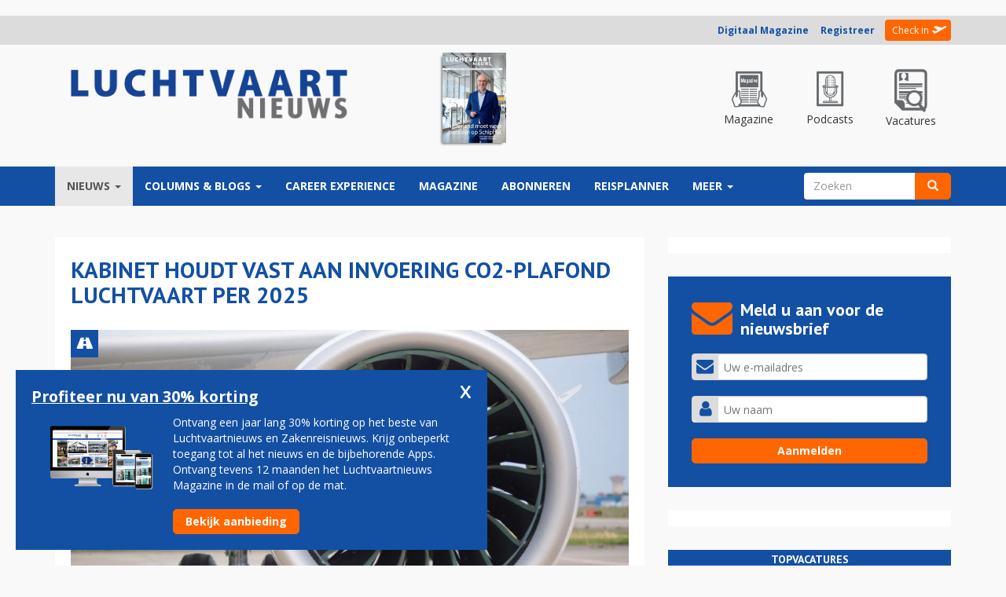

--- FILE ---
content_type: text/html; charset=utf-8
request_url: https://luchtvaartnieuws.nl/nieuws/categorie/3/airports/kabinet-houdt-vast-aan-invoering-co2-plafond-luchtvaart-per-2025?qt-sidebar_meest_gelezen=0
body_size: 25205
content:
<!DOCTYPE html>
<html lang="nl" dir="ltr" prefix="fb: http://www.facebook.com/2008/fbml content: http://purl.org/rss/1.0/modules/content/ dc: http://purl.org/dc/terms/ foaf: http://xmlns.com/foaf/0.1/ og: http://ogp.me/ns# rdfs: http://www.w3.org/2000/01/rdf-schema# sioc: http://rdfs.org/sioc/ns# sioct: http://rdfs.org/sioc/types# skos: http://www.w3.org/2004/02/skos/core# xsd: http://www.w3.org/2001/XMLSchema#">
<head>
  <link rel="profile" href="https://www.w3.org/1999/xhtml/vocab" />
  <meta charset="utf-8">
  <meta name="viewport" content="width=device-width, initial-scale=1.0, maximum-scale=1.0, user-scalable=0">
  <meta name="robots" content="noarchive">
  <meta name="facebook-domain-verification" content="o28znowp1v00sgtm71jxctcjx0n056" />
  <meta name="293465fb1e3036b" content="4963c66931ec45baad28f85d152a63a9" />

  <meta http-equiv="Content-Type" content="text/html; charset=utf-8" />
<meta property="og:type" content="article" />
<link rel="canonical" href="//luchtvaartnieuws.nl/nieuws/categorie/3/airports/kabinet-houdt-vast-aan-invoering-co2-plafond-luchtvaart-per-2025" />
<link rel="shortlink" href="//luchtvaartnieuws.nl/node/176569" />
<link rel="publisher" href="//www.reismedia.nl" />
<meta name="dcterms.publisher" content="Reismedia" />
<meta name="dcterms.type" content="Text" />
<meta name="dcterms.format" content="text/html" />
<meta property="og:site_name" content="Luchtvaartnieuws" />
<meta property="og:url" content="https://luchtvaartnieuws.nl/nieuws/categorie/3/airports/kabinet-houdt-vast-aan-invoering-co2-plafond-luchtvaart-per-2025" />
<meta name="robots" content="follow, index" />
<meta property="og:latitude" content="52.035226" />
<meta property="og:longitude" content="5.314335" />
<meta property="og:street-address" content="Velperengh 44" />
<meta property="og:locality" content="nl_NL" />
<meta property="og:postal-code" content="3941 BZ" />
<meta property="og:country-name" content="Netherlands" />
<meta property="og:locale" content="nl_NL" />
<meta name="generator" content="X-Media Solutions - http://www.xmediasolutions.eu" />
<meta property="og:phone_number" content="00310343531310" />
<meta name="description" content="DEN HAAG – Er komt een maximum aan de hoeveelheid kooldioxide (CO2), die de luchtvaart voor vertrekkende vluchten uit Nederland mag uitstoten. Dat heeft het kabinet vrijdag besloten op voorstel van minister Harbers (Infrastructuur en Waterstaat). Het zogeheten CO2-plafond moet in 2025 ingaan en ervoor zorgen dat de doelen voor de vermindering van CO2 door de luchtvaart worden gehaald. - CO2 plafond, kabinet, luchtvaart" />
<meta name="dcterms.creator" content="Richard Schuurman" />
<meta name="abstract" content="Kabinet houdt vast aan invoering CO2-plafond luchtvaart per 2025 - DEN HAAG – Er komt een maximum aan de hoeveelheid kooldioxide (CO2), die de luchtvaart voor vertrekkende vluchten uit Nederland mag uitstoten. Dat heeft het kabinet vrijdag besloten op voorstel van minister Harbers (Infrastructuur en Waterstaat). Het zogeheten CO2-plafond moet in 2025 ingaan en ervoor zorgen dat de doelen voor de vermindering van CO2 door de luchtvaart worden gehaald. - CO2 plafond, kabinet, luchtvaart" />
<meta name="keywords" content="Luchtvaartnieuws, CO2 plafond, kabinet, luchtvaart, Luchtvaart, Vliegtuigen, Vliegen, Luchthaven, Airlines, Airports, Vliegveld, Tickets, Luchtvaartnieuws, Nieuws, Zakenreisnieuws, Zakenreis, Trip, Tripnieuws" />
<meta name="news_keywords" content="CO2 plafond, kabinet, luchtvaart, Airlines, Airports, Tickets, Planes, Vliegtuig, Vliegveld, Luchtvaart, Reismedia, Zakenreis, Zakenreisnieuws, Trip, Tripnieuws, Vliegen, Luchtvaartnieuws" />
<meta name="copyright" content="Reismedia, Luchtvaartnieuws" />
<link rel="image_src" href="//www.luchtvaartnieuws.nl/sites/default/files/logo.png" />
<meta name="revisit-after" content="1 day" />
<meta name="dcterms.title" content="Kabinet houdt vast aan invoering CO2-plafond luchtvaart per 2025" />
<meta name="dcterms.subject" content="Luchtvaartnieuws - - CO2 plafond, kabinet, luchtvaart - Reismedia" />
<meta property="og:email" content="info@reismedia.nl" />
<meta name="dcterms.description" content="Kabinet houdt vast aan invoering CO2-plafond luchtvaart per 2025 - Luchtvaartnieuws - Reismedia" />
<meta name="dcterms.date" content="2023-03-17T16:12+01:00" />
<meta name="dcterms.identifier" content="https://luchtvaartnieuws.nl/nieuws/categorie/3/airports/kabinet-houdt-vast-aan-invoering-co2-plafond-luchtvaart-per-2025" />
<meta name="dcterms.language" content="nl" />
<meta property="og:title" content="Kabinet houdt vast aan invoering CO2-plafond luchtvaart per 2025" />
<meta property="og:description" content="DEN HAAG – Er komt een maximum aan de hoeveelheid kooldioxide (CO2), die de luchtvaart voor vertrekkende vluchten uit Nederland mag uitstoten. Dat heeft het kabinet vrijdag besloten op voorstel van minister Harbers (Infrastructuur en Waterstaat). Het zogeheten CO2-plafond moet in 2025 ingaan en ervoor zorgen dat de doelen voor de vermindering van CO2 door de luchtvaart worden gehaald." />
<meta property="og:image" content="https://luchtvaartnieuws.nl/sites/default/files/website_633x300/slider-technologie/a320neo-motorcairbus-700.jpg" />
<link rel="shortcut icon" href="//luchtvaartnieuws.nl/sites/default/files/favicon_2.ico" type="image/vnd.microsoft.icon" />

        <title>Kabinet houdt vast aan invoering CO2-plafond luchtvaart per 2025 | Luchtvaartnieuws</title>
  
  <link type="text/css" rel="stylesheet" href="//luchtvaartnieuws.nl/sites/default/files/css/css_lQaZfjVpwP_oGNqdtWCSpJT1EMqXdMiU84ekLLxQnc4.css" media="all" />
<link type="text/css" rel="stylesheet" href="//luchtvaartnieuws.nl/sites/default/files/css/css_ike9D4DCTD3U-bQyj5ssCoFtZqsK2xTc8zipfpQGf4g.css" media="all" />
<link type="text/css" rel="stylesheet" href="//luchtvaartnieuws.nl/sites/default/files/css/css_IaGpCvmdwgL98Fx9HRlUbG3oQIfvmD9UUoIJiYPhcnw.css" media="all" />
<link type="text/css" rel="stylesheet" href="//cdn.jsdelivr.net/bootstrap/3.3.5/css/bootstrap.min.css" media="all" />
<link type="text/css" rel="stylesheet" href="//luchtvaartnieuws.nl/sites/default/files/css/css_En5APauEYBvBAvYHaw5S4q-GeRLpfGZrkw5gse6d734.css" media="all" />

  <!-- HTML5 element support for IE6-8 -->
  <!--[if lt IE 9]>
    <script src="https://cdn.jsdelivr.net/html5shiv/3.7.3/html5shiv-printshiv.min.js"></script>
  <![endif]-->
	<!-- Google Tag Manager -->
<!-- Google tag (gtag.js) -->
<script async src="https://www.googletagmanager.com/gtag/js?id=G-7BKEF63LVF"></script>
<script>
  window.dataLayer = window.dataLayer || [];
  function gtag(){dataLayer.push(arguments);}
  gtag('js', new Date());

  gtag('config', 'G-7BKEF63LVF');
</script>
<!-- End Google Tag Manager -->
  <script src="/js/jquery-1.10.min.js?v=1.10"></script>
<script src="//luchtvaartnieuws.nl/misc/jquery.once.js?v=1.2"></script>
<script src="//luchtvaartnieuws.nl/misc/drupal.js?t570s1"></script>
<script src="//luchtvaartnieuws.nl/sites/all/libraries/fitvids/jquery.fitvids.js?t570s1"></script>
<script src="//luchtvaartnieuws.nl/misc/jquery.cookie.js?v=1.0"></script>
<script src="//luchtvaartnieuws.nl/misc/jquery.form.js?v=2.52"></script>
<script src="//luchtvaartnieuws.nl/misc/ajax.js?v=7.59"></script>
<script src="//luchtvaartnieuws.nl/sites/all/modules/jquery_update/js/jquery_update.js?v=0.0.1"></script>
<script src="//cdn.jsdelivr.net/bootstrap/3.3.5/js/bootstrap.js"></script>
<script src="//luchtvaartnieuws.nl/sites/all/modules/fitvids/fitvids.js?t570s1"></script>
<script src="//luchtvaartnieuws.nl/sites/all/themes/bootstrap/js/misc/_progress.js?t570s1"></script>
<script src="//luchtvaartnieuws.nl/sites/default/files/languages/nl_9pR7aBxJYvzvxJhm6Uu0zLR1U84GZv488M2FRl5zZnM.js?t570s1"></script>
<script src="//luchtvaartnieuws.nl/profiles/xmedia/modules/contrib/lightbox2/js/lightbox.js?1768452168"></script>
<script src="//luchtvaartnieuws.nl/profiles/xmedia/modules/contrib/views/js/base.js?t570s1"></script>
<script src="//luchtvaartnieuws.nl/sites/all/modules/advpoll/advpoll_ranking/js/advpoll-ranking.js?t570s1"></script>
<script src="//luchtvaartnieuws.nl/profiles/xmedia/modules/contrib/views/js/ajax_view.js?t570s1"></script>
<script src="//luchtvaartnieuws.nl/sites/all/modules/quicktabs/js/quicktabs.js?t570s1"></script>
<script src="//luchtvaartnieuws.nl/sites/all/themes/lvn_responsive3/js/jquery.smooth-scroll.js?t570s1"></script>
<script src="//luchtvaartnieuws.nl/sites/all/themes/lvn_responsive3/js/custom.js?t570s1"></script>
<script src="//luchtvaartnieuws.nl/sites/all/themes/lvn_responsive3/js/columnheight.js?t570s1"></script>
<script src="//luchtvaartnieuws.nl/sites/all/themes/lvn_responsive3/js/stickyfill.min.js?t570s1"></script>
<script src="//luchtvaartnieuws.nl/sites/all/themes/lvn_responsive3/js/affix.min.js?t570s1"></script>
<script src="//luchtvaartnieuws.nl/sites/all/themes/bootstrap/js/modules/views/js/ajax_view.js?t570s1"></script>
<script src="//luchtvaartnieuws.nl/sites/all/themes/bootstrap/js/misc/ajax.js?t570s1"></script>
<script>jQuery.extend(Drupal.settings, {"basePath":"\/","pathPrefix":"","ajaxPageState":{"theme":"lvn_responsive3","theme_token":"WDnnLCKfyvM_crKjNBA7DRNcu5GXJG01pg0rsotQzPM","jquery_version":"default","js":{"modules\/statistics\/statistics.js":1,"sites\/all\/themes\/bootstrap\/js\/bootstrap.js":1,"misc\/jquery.js":1,"misc\/jquery.once.js":1,"misc\/drupal.js":1,"sites\/all\/libraries\/fitvids\/jquery.fitvids.js":1,"misc\/jquery.cookie.js":1,"misc\/jquery.form.js":1,"misc\/ajax.js":1,"sites\/all\/modules\/jquery_update\/js\/jquery_update.js":1,"\/\/cdn.jsdelivr.net\/bootstrap\/3.3.5\/js\/bootstrap.js":1,"sites\/all\/modules\/fitvids\/fitvids.js":1,"sites\/all\/themes\/bootstrap\/js\/misc\/_progress.js":1,"public:\/\/languages\/nl_9pR7aBxJYvzvxJhm6Uu0zLR1U84GZv488M2FRl5zZnM.js":1,"profiles\/xmedia\/modules\/contrib\/lightbox2\/js\/lightbox.js":1,"profiles\/xmedia\/modules\/contrib\/views\/js\/base.js":1,"sites\/all\/modules\/advpoll\/advpoll_ranking\/js\/advpoll-ranking.js":1,"profiles\/xmedia\/modules\/contrib\/views\/js\/ajax_view.js":1,"sites\/all\/modules\/quicktabs\/js\/quicktabs.js":1,"sites\/all\/themes\/lvn_responsive3\/js\/jquery.smooth-scroll.js":1,"sites\/all\/themes\/lvn_responsive3\/js\/custom.js":1,"sites\/all\/themes\/lvn_responsive3\/js\/columnheight.js":1,"sites\/all\/themes\/lvn_responsive3\/js\/stickyfill.min.js":1,"sites\/all\/themes\/lvn_responsive3\/js\/affix.min.js":1,"sites\/all\/themes\/bootstrap\/js\/modules\/views\/js\/ajax_view.js":1,"sites\/all\/themes\/bootstrap\/js\/misc\/ajax.js":1},"css":{"modules\/system\/system.base.css":1,"profiles\/xmedia\/modules\/contrib\/date\/date_api\/date.css":1,"profiles\/xmedia\/modules\/contrib\/date\/date_popup\/themes\/datepicker.1.7.css":1,"sites\/all\/modules\/domain\/domain_nav\/domain_nav.css":1,"modules\/field\/theme\/field.css":1,"sites\/all\/modules\/fitvids\/fitvids.css":1,"sites\/all\/modules\/logintoboggan\/logintoboggan.css":1,"modules\/node\/node.css":1,"profiles\/xmedia\/modules\/contrib\/views\/css\/views.css":1,"sites\/all\/modules\/advpoll\/css\/advpoll.css":1,"profiles\/xmedia\/modules\/contrib\/ctools\/css\/ctools.css":1,"profiles\/xmedia\/modules\/contrib\/lightbox2\/css\/lightbox.css":1,"sites\/all\/modules\/print\/css\/printlinks.css":1,"sites\/all\/modules\/quicktabs\/css\/quicktabs.css":1,"sites\/all\/modules\/quicktabs\/quicktabs_tabstyles\/tabstyles\/bullets\/bullets.css":1,"\/\/cdn.jsdelivr.net\/bootstrap\/3.3.5\/css\/bootstrap.min.css":1,"sites\/all\/themes\/bootstrap\/css\/3.3.5\/overrides.min.css":1,"sites\/all\/themes\/lvn_responsive3\/css\/reismedia.css":1,"sites\/all\/themes\/lvn_responsive3\/css\/flexslider.css":1}},"jcarousel":{"ajaxPath":"\/jcarousel\/ajax\/views"},"lightbox2":{"rtl":"0","file_path":"\/(\\w\\w\/)public:\/","default_image":"\/profiles\/xmedia\/modules\/contrib\/lightbox2\/images\/brokenimage.jpg","border_size":10,"font_color":"000","box_color":"fff","top_position":"","overlay_opacity":"0.8","overlay_color":"000","disable_close_click":1,"resize_sequence":0,"resize_speed":400,"fade_in_speed":400,"slide_down_speed":600,"use_alt_layout":0,"disable_resize":0,"disable_zoom":0,"force_show_nav":0,"show_caption":1,"loop_items":0,"node_link_text":"Bekijk afbeelding details","node_link_target":0,"image_count":"Afbeelding !current van !total","video_count":"Video !current van !total","page_count":"Pagina !current van !total","lite_press_x_close":"Druk op \u003Ca href=\u0022#\u0022 onclick=\u0022hideLightbox(); return FALSE;\u0022\u003E\u003Ckbd\u003Ex\u003C\/kbd\u003E\u003C\/a\u003E om te sluiten","download_link_text":"","enable_login":false,"enable_contact":false,"keys_close":"c x 27","keys_previous":"p 37","keys_next":"n 39","keys_zoom":"z","keys_play_pause":"32","display_image_size":"original","image_node_sizes":"()","trigger_lightbox_classes":"","trigger_lightbox_group_classes":"","trigger_slideshow_classes":"","trigger_lightframe_classes":"","trigger_lightframe_group_classes":"","custom_class_handler":0,"custom_trigger_classes":"","disable_for_gallery_lists":true,"disable_for_acidfree_gallery_lists":true,"enable_acidfree_videos":true,"slideshow_interval":5000,"slideshow_automatic_start":true,"slideshow_automatic_exit":true,"show_play_pause":true,"pause_on_next_click":false,"pause_on_previous_click":true,"loop_slides":false,"iframe_width":350,"iframe_height":100,"iframe_border":0,"enable_video":0},"advpoll_ranking":{"display":"TRUE"},"views":{"ajax_path":"\/views\/ajax","ajaxViews":{"views_dom_id:6f5c709a76972862b411dfb7fedc2ebb":{"view_name":"sidebar_poll","view_display_id":"block","view_args":"","view_path":"node\/176569","view_base_path":null,"view_dom_id":"6f5c709a76972862b411dfb7fedc2ebb","pager_element":0}}},"fitvids":{"custom_domains":[],"selectors":["body"],"simplifymarkup":true},"urlIsAjaxTrusted":{"\/nieuws\/categorie\/3\/airports\/kabinet-houdt-vast-aan-invoering-co2-plafond-luchtvaart-per-2025?qt-sidebar_meest_gelezen=0":true},"statistics":{"data":{"nid":"176569"},"url":"\/modules\/statistics\/statistics.php"},"quicktabs":{"qt_sidebar_meest_gelezen":{"name":"sidebar_meest_gelezen","tabs":[{"vid":"sidebar_best_gelezen","display":"block","args":"","view_path":"node%2F176569","view_dom_id":1,"ajax_args":"","actual_args":[]},{"bid":"views_delta_crashes-block","hide_title":1}],"ajaxPageState":{"jquery_version":"default"}}},"bootstrap":{"anchorsFix":"0","anchorsSmoothScrolling":"0","formHasError":1,"popoverEnabled":1,"popoverOptions":{"animation":1,"html":0,"placement":"right","selector":"","trigger":"click","triggerAutoclose":1,"title":"","content":"","delay":0,"container":"body"},"tooltipEnabled":1,"tooltipOptions":{"animation":1,"html":0,"placement":"auto left","selector":"","trigger":"hover focus","delay":0,"container":"body"}}});</script>
  <link href="https://maxcdn.bootstrapcdn.com/font-awesome/4.7.0/css/font-awesome.min.css" rel="stylesheet">
	<script async src="https://pagead2.googlesyndication.com/pagead/js/adsbygoogle.js?client=ca-pub-5057200762263633"  crossorigin="anonymous"></script>
	<script src="https://mmcdn.nl/tags/luchtvaartnieuws.nl/general.js"></script>


    <style>
		
		#block-views-adf1d09a0dd75d0ccc0dbc8a8589b16f {
		margin-top:10px;	
		}
        .field-name-field-extra-advertentie-tonen .field-label, .field-name-field-extra-advertentie-tonen .field-item {
            display:none;
        }
		.view-voorpagina-nieuws-v2-1 .views-field-field-inleiding,
		.view-voorpagina-nieuws-v2-na-nieuwsbrief-formulier .field-name-field-inleiding {
			display:none;
		}
		body.page-node-186476 #block-block-190 #topvacatures-parser .vacature-item.row, body.page-node-186476 #block-views-homepage_poll_v2-block #topvacatures-parser .vacature-item.row, body.page-node-186476 #block-block-191 #topvacatures-parser .vacature-item.row, body.page-node-186476 #block-block-214 #topvacatures-parser .vacature-item.row { 
    height: 100px;
}

body.page-node-186476 #block-block-190 #topvacatures-parser .vacature-item.row>a {
    display: flex;
    justify-content: center;
    align-items: center;
    height: 100%;
}

body.page-node-186476 #block-block-190 #topvacatures-parser .vacature-item .vacature-image {
    max-width: 130px;
    padding: 20px !important;
}
body.page-node-186476 #block-block-190 #topvacatures-parser .vacature-item .vacature-title {
	font-weight:bold !important;
		}
		body.page-node-186476 #block-views-column_v2-block {
    width: 100% !important;    
    margin: 0!important;    
    padding: 0!important;    
    margin-bottom: 30px!important;    
}
		body.page-node-186476 #block-views-column_v2-block .view-content {
		display: flex;
    gap: 10px;
}
		
		body.page-node-186476 #block-views-column_v2-block .view-content > div {
    width: 33.3333% !important;
	position:relative;
}
		
		body.page-node-186476 #block-block-190 .block-title 
		{
			background-color: #6f6f71;
		}
		@media (max-width: 993px) {
			body.page-node-186476 #block-views-column_v2-block .view-content {
				display:block;
			}
			body.page-node-186476 #block-views-column_v2-block .view-content > div {
						width: 100% !important;
						margin-bottom:10px;
			}
		}
		
		.region-inlog .member-login .registreer { font-weight:bold; }
		
		.region-sidebar-second #topvacatures-parser .vacature-image img {
    width: 100%;
    height: auto;
    padding: 0px 20px;
    max-height: 55px;
    object-fit: contain;
}
		#topvacatures-parser .vacature-title {
			font-weight:bold;
			padding-right:10px;
		}
		.front #block-views-recent_nieuws_v2-block .view-content > p {
			display:none !important;
		}
    </style>
	
	<script>
	  window.dataLayer = window.dataLayer || [];
	  function gtag(){dataLayer.push(arguments);}
	  gtag('js', new Date());

	  gtag('config', 'UA-2254285-12');
	</script>



<script id="mcjs">!function(c,h,i,m,p){m=c.createElement(h),p=c.getElementsByTagName(h)[0],m.async=1,m.src=i,p.parentNode.insertBefore(m,p)}(document,"script","https://chimpstatic.com/mcjs-connected/js/users/f4f3a8998b07565f795cc1613/cfe0c3cfdd5a26f19f4d5dc4c.js");</script>

    <link rel="mask-icon" href="/sites/all/themes/lvn_responisve3/images/fav/safari-pinned-tab.svg" color="#4c5f91">
    <meta name="theme-color" content="#ffffff">

    <link href="/sites/all/themes/lvn_responsive3/css/nh-styles.css?v=1768452168" rel="stylesheet">
		<script>
		var functionalCookies = [{"script":"<script type=\"text/javascript\">(adsbygoogle=window.adsbygoogle||[]).requestNonPersonalizedAds=1;<\/script>\n"}];
		
		var restrictedCookies = [{"script":"<!-- RESTRICTED, word niet gebruikt -->"}];
		var optimalCookies = [{"script":"<script type=\"text/javascript\" src=\"\/\/s7.addthis.com\/js\/300\/addthis_widget.js#pubid=ra-58b532b7ccb20ddd\"><\/script>"
								  + "<script>(function(d, s, id) { var js, fjs = d.getElementsByTagName(s)[0]; if (d.getElementById(id)) return; js = d.createElement(s); js.id = id; js.src = \"//connect.facebook.net/nl_NL/sdk.js#xfbml=1&version=v2.5&appId=664208240356300\"; fjs.parentNode.insertBefore(js, fjs); }(document, 'script', 'facebook-jssdk'));<\/script>"}];
</script>
</head>
<body class="html not-front not-logged-in one-sidebar sidebar-second page-node page-node- page-node-176569 node-type-nieuws domain-lvn-reismedia-xmslabs-nl 2 Luchtvaartnieuws www http--luchtvaartnieuwsnl- i18n-nl">
<div id="fb-root"></div>

	<!-- Google Tag Manager (noscript) -->
	<noscript><iframe src="https://www.googletagmanager.com/ns.html?id=GTM-KZVMC58"
	height="0" width="0" style="display:none;visibility:hidden"></iframe></noscript>
	<!-- End Google Tag Manager (noscript) -->

  <div id="skip-link">
    <a href="#main-content" class="element-invisible element-focusable">Overslaan en naar de inhoud gaan</a>
  </div>

	
		<div style="padding:10px 0;">
<div id="luchtvaartnieuws_top"></div>
</div>	


    	

<div id="userbar">
	<div class="container">
		<div class="row">
			<div class="col-md-12">
				  <div class="region region-inlog">
    <div id="block-block-8" class="block block-block " >
			
	<div class="content">
		<div class="member-uitgelogd-login-links member-login"><a class="registreer" href="https://magazine.luchtvaartnieuws.nl/" title="Digitaal Magazine">Digitaal Magazine</a>&nbsp; &nbsp; &nbsp;<a class="registreer" href="/membership" title="Registreer u voor een Reisbizz membership">Registreer</a> <span class="orange"></span> <a class="check-in" href="/user" title="Check in - Inloggen">Check in</a></div>	</div>
</div>
  </div>
			</div>
		</div>
	</div>
</div>

<header>
	<div class="container">
		<div class="row" id="logorow">
			<div class="col-md-3 col-sm-4">
				 					<a class="logo navbar-btn pull-left" href="/" title="Home">
					  <img src="https://luchtvaartnieuws.nl/sites/default/files/luchtvaartnieuws.png?v=3" alt="Home" />
					</a>
				  			</div>
						<div class="col-md-9">
				  <div class="region region-headerrechts">
    <div id="block-block-33" class="block block-block " >
			
	<div class="content">
		<div>
    <div class="row text-center header-aside-holder">
        <div class="col-md-6">
            <div class="magazine-holder">
                <a target="_blank" href="https://www.reismediakiosk.nl/luchtvaartnieuws/2020/82-juni" alt="Luchtvaartnieuws 130" class="editielink">
                    <img class="img-responsive" src="https://www.luchtvaartnieuws.nl/sites/default/files/styles/cover/public/editiecovers/luchtvaartnieuws-2020-nr82-cover21.jpg?itok=rnva2-9S">
                </a>
            </div>
        </div>

        <div class="col-md-6">
            <div class="top-menu">
                <a href="https://magazine.luchtvaartnieuws.nl/" class="top-item special">
                    <div class="top-icon">
                        <img src="/sites/all/themes/lvn_responsive3/images/icon-magazine.png?v=1" alt="Luchtvaartnieuws magazine">
                    </div>
                    <p>Magazine</p>
                </a>

                <a href="/podcast" class="top-item special">
                    <div class="top-icon">
                        <img src="/sites/all/themes/lvn_responsive3/images/icon-podcast.png?v=1" alt="Luchtvaartnieuws podcasts">
                    </div>
                    <p>Podcasts</p>
                </a>

                <a href="https://luchtvaartnieuws.nl/vacatures" class="top-item special">
                    <div class="top-icon">
                        <img src="/sites/all/themes/lvn_responsive3/images/icon-vacatures.png?v=1" alt="Luchtvaartnieuws vacatures">
                    </div>
                    <p>Vacatures</p>
                </a>
            </div>
        </div>
    </div>
</div>

<!-- GPT AdSlot 1 for Ad unit 'Reismedia/Luchtvaartnieuws/ros_leaderboard' ### Size: [[728,90]] -->
<!--
<div id='div-gpt-ad-6037898-5'>
  <script>
    googletag.cmd.push(function() { googletag.display('div-gpt-ad-6037898-5'); });
  </script>
</div>
-->
<!-- End AdSlot 1 -->


	</div>
</div>
  </div>
			</div>
					</div>
	</div>
</header>

<nav data-spy="affix" data-offset-top="100" class="affix-top sticky">
	<header id="navbar" role="banner" class="navbar container navbar-default">
	  <div class="container">
		<div class="navbar-header">
		  			<button type="button" class="navbar-toggle" data-toggle="collapse" data-target="#navbar-collapse">
			  <span class="sr-only">Toggle navigation</span>
			  <span class="icon-bar"></span>
			  <span class="icon-bar"></span>
			  <span class="icon-bar"></span>
			</button>
		  		</div>

				  <div class="navbar-collapse collapse" id="navbar-collapse">
			<nav role="navigation">

			 							  

			  				  <div class="region region-navigation">
    <div id="block-system-main-menu" class="block block-system block-menu " >
			
	<div class="content">
		<ul class="menu nav navbar-nav">
<li class="first expanded active-trail active dropdown"><a href="/home" class="active-trail dropdown-toggle" data-target="#" data-toggle="dropdown">Nieuws <span class="caret"></span></a><ul class="dropdown-menu"><li class="first leaf"><a href="https://www.luchtvaartnieuws.nl/">voorpagina</a></li>
<li class="leaf"><a href="/nieuws/categorie/2" title="Nieuws m.b.t airlines">airlines</a></li>
<li class="leaf active-trail active"><a href="/nieuws/categorie/3" title="Al het nieuws m.b.t. airports" class="active-trail">airports</a></li>
<li class="leaf"><a href="/nieuws/categorie/14" title="business av">business av</a></li>
<li class="leaf"><a href="/nieuws/categorie/15" title="general av">general av</a></li>
<li class="leaf"><a href="/nieuws/categorie/16" title="mensen">mensen</a></li>
<li class="leaf"><a href="/nieuws/categorie/4" title="militair">militair</a></li>
<li class="leaf"><a href="/nieuws/categorie/17" title="ruimtevaart">ruimtevaart</a></li>
<li class="leaf"><a href="/nieuws/categorie/18" title="technologie">technologie</a></li>
<li class="leaf"><a href="https://luchtvaartnieuws.nl/nieuws/categorie/4057">arbeidsmarkt</a></li>
<li class="last leaf"><a href="/videos">video</a></li>
</ul></li>
<li class="expanded dropdown"><a href="/columns/columns" title="Columns" data-target="#" class="dropdown-toggle" data-toggle="dropdown">Columns &amp; Blogs <span class="caret"></span></a><ul class="dropdown-menu"><li class="first leaf"><a href="/columns/columns" title="Column">column</a></li>
<li class="last leaf"><a href="/columns/blog" title="gastblog">blog</a></li>
</ul></li>
<li class="leaf"><a href="https://careerexperience.nl/">Career Experience</a></li>
<li class="leaf"><a href="https://magazine.luchtvaartnieuws.nl/" target="_blank">Magazine</a></li>
<li class="leaf"><a href="/abonneren" title="Members">Abonneren</a></li>
<li class="collapsed"><a href="https://www.luchtvaartnieuws.nl/reisplanner">reisplanner</a></li>
<li class="last expanded dropdown"><a href="https://www.luchtvaartnieuws.nl/" data-target="#" class="dropdown-toggle" data-toggle="dropdown">Meer <span class="caret"></span></a><ul class="dropdown-menu"><li class="first leaf"><a href="https://www.reismedia.nl/adverteren/">adverteren</a></li>
<li class="leaf"><a href="https://luchtvaartnieuws.nl/nieuws/categorie/24/">crashes</a></li>
<li class="leaf"><a href="https://www.luchtvaartnieuws.nl/dossiers">dossiers</a></li>
<li class="leaf"><a href="https://www.luchtvaartnieuws.nl/vliegtuigtypen" target="_blank">vloot</a></li>
<li class="leaf"><a href="/airlines-schiphol">airlines-schiphol</a></li>
<li class="leaf"><a href="/agenda">agenda</a></li>
<li class="leaf"><a href="https://aviabanen.nl/" title="vacatures">vacatures</a></li>
<li class="last leaf"><a href="http://www.careerexperience.nl/" title="Beroepenmarkt" rel="nofollow" target="_blank">career experience</a></li>
</ul></li>
</ul>
	</div>
</div>
<div id="block-search-form" class="block block-search " >
			
	<div class="content">
		<form class="form-search content-search" action="/nieuws/categorie/3/airports/kabinet-houdt-vast-aan-invoering-co2-plafond-luchtvaart-per-2025?qt-sidebar_meest_gelezen=0" method="post" id="search-block-form" accept-charset="UTF-8"><div><div>
      <h2 class="element-invisible">Zoekveld</h2>
    <div class="input-group"><input title="Geef de woorden op waarnaar u wilt zoeken." placeholder="Zoeken" class="form-control form-text" type="text" id="edit-search-block-form--2" name="search_block_form" value="" size="15" maxlength="128" /><span class="input-group-btn"><button type="submit" class="btn btn-primary"><span class="icon glyphicon glyphicon-search" aria-hidden="true"></span></button></span></div><div class="form-actions form-wrapper form-group" id="edit-actions"><button class="element-invisible btn btn-primary form-submit" type="submit" id="edit-submit" name="op" value="Zoeken">Zoeken</button>
</div><input type="hidden" name="form_build_id" value="form-Cq5F468_XoR6Tif8l192zgW5d_pAB26BB_S3OoROGbk" />
<input type="hidden" name="form_id" value="search_block_form" />
</div>
</div></form>	</div>
</div>
  </div>
			  			</nav>
		  </div>
			  </div>
	</header>
</nav>


<div class="main-container container">
  <header role="banner" id="page-header">
    
      </header> <!-- /#page-header -->

	<!-- Slider region voor Tripnieuws -->
    <!-- Einde slider region voor Tripnieuws -->
  
  <div class="row">
    <section class="col-md-8" >

		<div class="contentblock">

		
		  			<h1 class="page-header">Kabinet houdt vast aan invoering CO2-plafond luchtvaart per 2025</h1>
		  			
			
					  		  <div class="region region-content">
    <div id="block-system-main" class="block block-system " >
			
	<div class="content">
		<!--test-if-file-->


<article id="node-176569" class="testie node node-nieuws node-promoted clearfix" about="/nieuws/categorie/3/airports/kabinet-houdt-vast-aan-invoering-co2-plafond-luchtvaart-per-2025" typeof="sioc:Item foaf:Document">
    <header>
     
			<div class="categorie airports" title="airports"></div>
		
	
	<div class="field field-name-field-hoofdafbeelding field-type-image field-label-hidden"><div class="field-items"><div class="field-item even"><img typeof="foaf:Image" class="img-responsive" src="https://luchtvaartnieuws.nl/sites/default/files/styles/artikel/public/website_633x300/slider-technologie/a320neo-motorcairbus-700.jpg?itok=6sNgDKnI" width="852" height="474" alt="Airbus A320neo" title="Foto (c) Airbus" /></div></div></div>	
	<span class="date-author">
		17 maart 2023 - 16:12 
		
					| Door:&nbsp;<div class="field field-name-field-auteur field-type-text field-label-hidden"><div class="field-items"><div class="field-item even">onze redactie</div></div></div>				
					| Foto:&nbsp;Airbus 
			</span>
	
  </header>
    
 
  <span class="print-link"></span><div class="field field-name-field-inleiding field-type-text-long field-label-hidden"><div class="field-items"><div class="field-item even"><p>DEN HAAG – Er komt een maximum aan de hoeveelheid kooldioxide (CO2), die de luchtvaart voor vertrekkende vluchten uit Nederland mag uitstoten. Dat heeft het kabinet vrijdag besloten op voorstel van minister Harbers (Infrastructuur en Waterstaat). Het zogeheten CO2-plafond moet in 2025 ingaan en ervoor zorgen dat de doelen voor de vermindering van CO2 door de luchtvaart worden gehaald.</p>
</div></div></div><div class="field field-name-body field-type-text-with-summary field-label-hidden"><div class="field-items"><div class="field-item even" property="content:encoded"><p>Het kabinet legt hiermee opmerkingen van de luchtvaartsector naast zich neer. Die stelde in januari dat de invoering van een CO2-plafond juridisch wankel is, niet valt te handhaven en tot ongelijkheid leidt tussen Nederland en andere landen in Europa. Ook wijkt de regeling af van wat de Europese Commissie voor geheel Europa wil vastleggen.</p>
<p>Minister Harbers vindt dat de luchtvaart niet kan achterblijven bij de klimaatdoelen, die voor andere sectoren voor de komende jaren zijn vastgelegd in de klimaatwet. Het Akkoord Duurzame Luchtvaart uit 2019 tussen de luchtvaartsector, kennisinstellingen en de overheid (de Duurzame Luchtvaarttafel) was een eerste stap, maar een plafond moet de sector en overheid aanzetten om werk te maken van de afspraken over verduurzaming.</p>
<p>Alle uit Nederland vertrekkende, internationale vluchten krijgen te maken met een maximum aan CO2-uitstoot per luchthaven. Deze hoeveelheid wordt vastgesteld voor meerdere jaren gelden, zodat een overschrijding in één jaar kan worden gecompenseerd in volgende jaren. Het kabinet kiest voor een maximum per luchthaven, omdat uit advies van CE Delft is gebleken dat deze variant als enige uitvoerbaar is en verenigbaar met internationale regelgeving. De komende tijd wordt het CO2-plafond verder uitgewerkt.</p>
<p>De Nederlandse luchtvaartsector vindt dat de regeling discriminerend werkt. Alleen tegen Nederlandse maatschappijen kan worden opgetreden als zij zich niet aan het plafond houden, maar buitenlandse maatschappijen zullen zich waarschijnlijk niks aantrekken van eventuele boetes een maatregelen. Schiphol Group en KLM vinden dat Nederland zich moet houden aan de maatregelen in Europees verband, zoals vastgelegd in het Fit for 55-plan. </p>
</div></div></div><div class="field field-name-field-extra-advertentie-tonen field-type-list-boolean field-label-inline clearfix"><div class="field-label">Extra advertentie tonen:&nbsp;</div><div class="field-items"><div class="field-item even">1</div></div></div><div class="field field-name-field-extra-add-1ste-alinea field-type-list-boolean field-label-inline clearfix"><div class="field-label">extra add 1ste alinea:&nbsp;</div><div class="field-items"><div class="field-item even">1</div></div></div>  
  	
	
	
</article>

	</div>
</div>
<div id="block-views-tags_overzicht-block" class="block block-views " >
			
	<div class="content">
		<div class="view view-tags-overzicht view-id-tags_overzicht view-display-id-block view-dom-id-ab0b49ac7faf8e3191c9e72b67b299e1">
        
  
  
      <div class="view-content">
        <div class="views-row views-row-1 views-row-odd views-row-first views-row-last">
      
  <div class="views-field views-field-nothing">        <span class="field-content"><div class="nieuws-tags">
<i class="fa fa-tags"></i> 
<div class="field field-name-field-tags field-type-taxonomy-term-reference field-label-inline clearfix">
<div class="field-item">
<a href="/tags/co2-plafond-0" typeof="skos:Concept" property="rdfs:label skos:prefLabel" datatype="">CO2 plafond</a>
</div><div class="field-item">
<a href="/tags/kabinet" typeof="skos:Concept" property="rdfs:label skos:prefLabel" datatype="">kabinet</a>
</div><div class="field-item">
<a href="/tags/luchtvaart" typeof="skos:Concept" property="rdfs:label skos:prefLabel" datatype="">luchtvaart</a>
</div>
</div>
</div></span>  </div>  </div>
    </div>
  
  
  
  
  
  
</div>	</div>
</div>
<div id="block-block-31" class="block block-block " >
			
	<div class="content">
		 <!-- Advertentie codes LVN -->
	</div>
</div>
<div id="block-block-36" class="block block-block " >
			
	<div class="content">
		<div id="luchtvaartnieuws_mid3">	</div>
</div>
<div id="block-print-print-links" class="block block-print " >
			
	<div class="content">
		<span class="print_mail"><a href="https://luchtvaartnieuws.nl/printmail/176569?qt-sidebar_meest_gelezen=0" title="Verstuur deze pagina via e-mail." class="print-mail" rel="nofollow">Verstuur per e-mail</a></span>	</div>
</div>
<div id="block-block-13" class="block block-block " >
			
	<div class="content">
		<div class="mail-tip"><a class="inschrijven-nieuwsbrief" href="http://eepurl.com/bLF4un" rel="lightframe[|width:530px; height:530px; scrolling: auto;]">Meld u aan voor de nieuwsbrief</a> <a class="tip-redactie" href="/tip-de-redactie">Tip de redactie</a></div>	</div>
</div>
<div id="block-views-c9eae2a041b9d4d4c31733aa21a73626" class="block block-views " >
			
	<div class="content">
		<div class="view view-recent-nieuws-onder-content- view-id-recent_nieuws_onder_content_ view-display-id-block views-thumb-image view-dom-id-9fb2aa96790e1e25bc49ed858f5e740b">
            <div class="view-header">
           </div>
  
  
  
      <div class="view-content">
        <div class="views-row views-row-1 views-row-odd views-row-first pda-premium-Nee">
      
  <div class="views-field views-field-field-hoofdafbeelding">        <div class="field-content"><div class="nieuwscat-image"><img typeof="foaf:Image" class="img-responsive" src="https://luchtvaartnieuws.nl/sites/default/files/styles/medium/public/website_633x300/slider-schiphol/nieuw_logo_schiphol_c_schiphol_1280.jpg?itok=RFzVXdvo" width="220" height="138" alt="Schiphol nieuw logo" title="Foto (c) Schiphol" /></div></div>  </div>  
  <div class="views-field views-field-title">        <span class="field-content"><a href="/nieuws/categorie/3/airports/schiphol-beleeft-op-twee-na-beste-jaar-ooit-met-688-miljoen-passagiers" title="Lees meer over &quot;Schiphol beleeft op twee na beste jaar ooit met 68,8 miljoen passagiers&quot;" class="pda-premium-Nee">Schiphol beleeft op twee na beste jaar ooit met 68,8 miljoen passagiers</a></span>  </div>  
  <div class="views-field views-field-premium">        <span class="field-content"><span class="Nee pda-premium-Nee"></span></span>  </div>  
  <div class="views-field views-field-field-type">        <div class="field-content"><span class="media-NVT pda-premium-Nee"></span></div>  </div>  
  <div class="views-field views-field-created">        <span class="field-content"><span class="pda-premium-Nee">14-01-2026, 20:52</span></span>  </div>  </div>
  <div class="views-row views-row-2 views-row-even pda-premium-Ja">
      
  <div class="views-field views-field-field-hoofdafbeelding">        <div class="field-content"><div class="nieuwscat-image"><img typeof="foaf:Image" class="img-responsive" src="https://luchtvaartnieuws.nl/sites/default/files/styles/medium/public/website_633x300/slider-airlines/united_airlines_boeing_777-200er_nc_c_united_airlines_1280.jpg?itok=zESi2d3r" width="220" height="138" alt="United Airlines Boeing 777-200ER" title="Foto (c) United Airlines" /></div></div>  </div>  
  <div class="views-field views-field-title">        <span class="field-content"><a href="/nieuws/categorie/2/airlines/united-houdt-meerdere-boeing-777-200s-aan-de-grond-door-motorproblemen" title="Lees meer over &quot;United houdt meerdere Boeing 777-200’s aan de grond door motorproblemen&quot;" class="pda-premium-Ja">United houdt meerdere Boeing 777-200’s aan de grond door motorproblemen</a></span>  </div>  
  <div class="views-field views-field-premium">        <span class="field-content"><span class="Ja pda-premium-Ja"></span></span>  </div>  
  <div class="views-field views-field-field-type">        <div class="field-content"><span class="media-NVT pda-premium-Ja"></span></div>  </div>  
  <div class="views-field views-field-created">        <span class="field-content"><span class="pda-premium-Ja">14-01-2026, 16:03</span></span>  </div>  </div>
  <div class="views-row views-row-3 views-row-odd pda-premium-Nee">
      
  <div class="views-field views-field-field-hoofdafbeelding">        <div class="field-content"><div class="nieuwscat-image"><img typeof="foaf:Image" class="img-responsive" src="https://luchtvaartnieuws.nl/sites/default/files/styles/medium/public/website_633x300/slider-technologie/powerbankcunsplash-1280.png?itok=9Fo70-hX" width="220" height="124" alt="Foto (c) Unsplash" title="Foto (c) Unsplash" /></div></div>  </div>  
  <div class="views-field views-field-title">        <span class="field-content"><a href="/nieuws/categorie/2/airlines/lufthansa-group-voert-strengere-regels-in-voor-powerbanks-aan-boord" title="Lees meer over &quot;Lufthansa Group voert strengere regels in voor powerbanks aan boord&quot;" class="pda-premium-Nee">Lufthansa Group voert strengere regels in voor powerbanks aan boord</a></span>  </div>  
  <div class="views-field views-field-premium">        <span class="field-content"><span class="Nee pda-premium-Nee"></span></span>  </div>  
  <div class="views-field views-field-field-type">        <div class="field-content"><span class="media-NVT pda-premium-Nee"></span></div>  </div>  
  <div class="views-field views-field-created">        <span class="field-content"><span class="pda-premium-Nee">14-01-2026, 14:21</span></span>  </div>  </div>
  <div class="views-row views-row-4 views-row-even pda-premium-Nee">
      
  <div class="views-field views-field-field-hoofdafbeelding">        <div class="field-content"><div class="nieuwscat-image"><img typeof="foaf:Image" class="img-responsive" src="https://luchtvaartnieuws.nl/sites/default/files/styles/medium/public/website_633x300/slider-airports/brussels_airport_2025_c_brussels_airport_1280.jpg?itok=dtLzZtQT" width="220" height="138" alt="Brussels Airport" title="Foto (c) Brussels Airport" /></div></div>  </div>  
  <div class="views-field views-field-title">        <span class="field-content"><a href="/nieuws/categorie/3/airports/vakbondsacties-drukken-passagierscijfers-brussels-airport" title="Lees meer over &quot;Vakbondsacties drukken passagierscijfers Brussels Airport&quot;" class="pda-premium-Nee">Vakbondsacties drukken passagierscijfers Brussels Airport</a></span>  </div>  
  <div class="views-field views-field-premium">        <span class="field-content"><span class="Nee pda-premium-Nee"></span></span>  </div>  
  <div class="views-field views-field-field-type">        <div class="field-content"><span class="media-NVT pda-premium-Nee"></span></div>  </div>  
  <div class="views-field views-field-created">        <span class="field-content"><span class="pda-premium-Nee">14-01-2026, 13:09</span></span>  </div>  </div>
  <div class="views-row views-row-5 views-row-odd pda-premium-Nee">
      
  <div class="views-field views-field-field-hoofdafbeelding">        <div class="field-content"><div class="nieuwscat-image"><img typeof="foaf:Image" class="img-responsive" src="https://luchtvaartnieuws.nl/sites/default/files/styles/medium/public/website_633x300/slider-airlines/emirates-grand-slam-livery-a380cemirates-1280.png?itok=Zcod24Zn" width="220" height="124" alt="Foto (c) Emirates" title="Foto (c) Emirates" /></div></div>  </div>  
  <div class="views-field views-field-title">        <span class="field-content"><a href="/nieuws/categorie/2/airlines/emirates-geeft-weer-een-airbus-a380-ander-jasje" title="Lees meer over &quot;Emirates geeft weer een Airbus A380 ander jasje&quot;" class="pda-premium-Nee">Emirates geeft weer een Airbus A380 ander jasje</a></span>  </div>  
  <div class="views-field views-field-premium">        <span class="field-content"><span class="Nee pda-premium-Nee"></span></span>  </div>  
  <div class="views-field views-field-field-type">        <div class="field-content"><span class="media-NVT pda-premium-Nee"></span></div>  </div>  
  <div class="views-field views-field-created">        <span class="field-content"><span class="pda-premium-Nee">14-01-2026, 12:10</span></span>  </div>  </div>
  <div class="views-row views-row-6 views-row-even pda-premium-Nee">
      
  <div class="views-field views-field-field-hoofdafbeelding">        <div class="field-content"><div class="nieuwscat-image"><img typeof="foaf:Image" class="img-responsive" src="https://luchtvaartnieuws.nl/sites/default/files/styles/medium/public/website_633x300/slider-airports/rotterdam-airport1crtha-1200.jpg?itok=aOSU035l" width="220" height="134" alt="Rotterdam Airport" title="Foto (c) RTHA" /></div></div>  </div>  
  <div class="views-field views-field-title">        <span class="field-content"><a href="/nieuws/categorie/3/airports/meer-passagiers-rotterdam-the-hague-airport-door-inzet-grotere-vliegtuigen" title="Lees meer over &quot;Meer passagiers Rotterdam The Hague Airport door inzet grotere vliegtuigen&quot;" class="pda-premium-Nee">Meer passagiers Rotterdam The Hague Airport door inzet grotere vliegtuigen</a></span>  </div>  
  <div class="views-field views-field-premium">        <span class="field-content"><span class="Nee pda-premium-Nee"></span></span>  </div>  
  <div class="views-field views-field-field-type">        <div class="field-content"><span class="media-NVT pda-premium-Nee"></span></div>  </div>  
  <div class="views-field views-field-created">        <span class="field-content"><span class="pda-premium-Nee">14-01-2026, 10:52</span></span>  </div>  </div>
  <div class="views-row views-row-7 views-row-odd pda-premium-Ja">
      
  <div class="views-field views-field-field-hoofdafbeelding">        <div class="field-content"><div class="nieuwscat-image"><img typeof="foaf:Image" class="img-responsive" src="https://luchtvaartnieuws.nl/sites/default/files/styles/medium/public/website_633x300/slider-airlines/delta_air_lines_a350_staart_c_delta_1280.jpg?itok=8SDkWkUX" width="220" height="138" alt="delta air lines a350" title="Foto (c) Delta Air Lines" /></div></div>  </div>  
  <div class="views-field views-field-title">        <span class="field-content"><a href="/nieuws/categorie/2/airlines/groeiende-vraag-naar-comfort-bezorgt-delta-air-lines-miljardenwinst" title="Lees meer over &quot;Groeiende vraag naar comfort bezorgt Delta Air Lines miljardenwinst&quot;" class="pda-premium-Ja">Groeiende vraag naar comfort bezorgt Delta Air Lines miljardenwinst</a></span>  </div>  
  <div class="views-field views-field-premium">        <span class="field-content"><span class="Ja pda-premium-Ja"></span></span>  </div>  
  <div class="views-field views-field-field-type">        <div class="field-content"><span class="media-NVT pda-premium-Ja"></span></div>  </div>  
  <div class="views-field views-field-created">        <span class="field-content"><span class="pda-premium-Ja">14-01-2026, 10:51</span></span>  </div>  </div>
  <div class="views-row views-row-8 views-row-even pda-premium-Ja">
      
  <div class="views-field views-field-field-hoofdafbeelding">        <div class="field-content"><div class="nieuwscat-image"><img typeof="foaf:Image" class="img-responsive" src="https://luchtvaartnieuws.nl/sites/default/files/styles/medium/public/website_633x300/slider-airlines/lufthansa_a340-600_c_lufthansa_1280.jpg?itok=BKsEQtet" width="220" height="138" alt="Lufthansa A340-600" title="Foto (c) Lufthansa" /></div></div>  </div>  
  <div class="views-field views-field-title">        <span class="field-content"><a href="/nieuws/categorie/2/airlines/lufthansa-stelt-vluchten-naar-teheran-uit-austrian-airlines-staakt-route" title="Lees meer over &quot;Lufthansa stelt vluchten naar Teheran uit, Austrian Airlines staakt route&quot;" class="pda-premium-Ja">Lufthansa stelt vluchten naar Teheran uit, Austrian Airlines staakt route</a></span>  </div>  
  <div class="views-field views-field-premium">        <span class="field-content"><span class="Ja pda-premium-Ja"></span></span>  </div>  
  <div class="views-field views-field-field-type">        <div class="field-content"><span class="media-NVT pda-premium-Ja"></span></div>  </div>  
  <div class="views-field views-field-created">        <span class="field-content"><span class="pda-premium-Ja">14-01-2026, 8:52</span></span>  </div>  </div>
  <div class="views-row views-row-9 views-row-odd pda-premium-Nee">
      
  <div class="views-field views-field-field-hoofdafbeelding">        <div class="field-content"><div class="nieuwscat-image"><img typeof="foaf:Image" class="img-responsive" src="https://luchtvaartnieuws.nl/sites/default/files/styles/medium/public/website_633x300/slider-airlines/emirates_boeing_777-9_c_boeing_1280.jpg?itok=yHfU3weK" width="220" height="138" alt="Emirates Boeing 777-9" title="Foto (c) Boeing" /></div></div>  </div>  
  <div class="views-field views-field-title">        <span class="field-content"><a href="/nieuws/categorie/72/algemeen/boeing-krijgt-mede-dankzij-trump-voor-het-eerst-sinds-2018-meer-orders-dan-airbus" title="Lees meer over &quot;Boeing krijgt mede dankzij Trump voor het eerst sinds 2018 meer orders dan Airbus&quot;" class="pda-premium-Nee">Boeing krijgt mede dankzij Trump voor het eerst sinds 2018 meer orders dan Airbus</a></span>  </div>  
  <div class="views-field views-field-premium">        <span class="field-content"><span class="Nee pda-premium-Nee"></span></span>  </div>  
  <div class="views-field views-field-field-type">        <div class="field-content"><span class="media-NVT pda-premium-Nee"></span></div>  </div>  
  <div class="views-field views-field-created">        <span class="field-content"><span class="pda-premium-Nee">13-01-2026, 20:48</span></span>  </div>  </div>
  <div class="views-row views-row-10 views-row-even pda-premium-Ja">
      
  <div class="views-field views-field-field-hoofdafbeelding">        <div class="field-content"><div class="nieuwscat-image"><img typeof="foaf:Image" class="img-responsive" src="https://luchtvaartnieuws.nl/sites/default/files/styles/medium/public/turkish_journalist_c_turkish_airlines.png?itok=1OPnGnY0" width="220" height="124" alt="foto (c) Turkish Airlines" title="foto (c) Turkish Airlines" /></div></div>  </div>  
  <div class="views-field views-field-title">        <span class="field-content"><a href="/nieuws/categorie/2/airlines/turkish-airlines-zet-journalist-op-no-flylijst-vanwege-zijn-artikelen" title="Lees meer over &quot;Turkish Airlines zet journalist op no-flylijst vanwege zijn artikelen&quot;" class="pda-premium-Ja">Turkish Airlines zet journalist op no-flylijst vanwege zijn artikelen</a></span>  </div>  
  <div class="views-field views-field-premium">        <span class="field-content"><span class="Ja pda-premium-Ja"></span></span>  </div>  
  <div class="views-field views-field-field-type">        <div class="field-content"><span class="media-NVT pda-premium-Ja"></span></div>  </div>  
  <div class="views-field views-field-created">        <span class="field-content"><span class="pda-premium-Ja">13-01-2026, 16:30</span></span>  </div>  </div>
  <div class="views-row views-row-11 views-row-odd pda-premium-Nee">
      
  <div class="views-field views-field-field-hoofdafbeelding">        <div class="field-content"><div class="nieuwscat-image"><img typeof="foaf:Image" class="img-responsive" src="https://luchtvaartnieuws.nl/sites/default/files/styles/medium/public/website_633x300/slider-airlines/lufthansa_group_c_lufthansa_1280_0.jpg?itok=UKH3EZo9" width="220" height="138" alt="Lufthansa Group" title="Foto (c) Lufthansa" /></div></div>  </div>  
  <div class="views-field views-field-title">        <span class="field-content"><a href="/nieuws/categorie/2/airlines/megadeal-lufthansa-en-starlink-gratis-internet-aan-boord-voor-iedereen" title="Lees meer over &quot;Megadeal Lufthansa en Starlink: gratis internet aan boord voor iedereen&quot;" class="pda-premium-Nee">Megadeal Lufthansa en Starlink: gratis internet aan boord voor iedereen</a></span>  </div>  
  <div class="views-field views-field-premium">        <span class="field-content"><span class="Nee pda-premium-Nee"></span></span>  </div>  
  <div class="views-field views-field-field-type">        <div class="field-content"><span class="media-NVT pda-premium-Nee"></span></div>  </div>  
  <div class="views-field views-field-created">        <span class="field-content"><span class="pda-premium-Nee">13-01-2026, 14:25</span></span>  </div>  </div>
  <div class="views-row views-row-12 views-row-even pda-premium-Ja">
      
  <div class="views-field views-field-field-hoofdafbeelding">        <div class="field-content"><div class="nieuwscat-image"><img typeof="foaf:Image" class="img-responsive" src="https://luchtvaartnieuws.nl/sites/default/files/styles/medium/public/website_633x300/slider-mensen/maastricht-aachen-airport-kevin-laemerscmaastricht-aachen-airport-1280.png?itok=YRO7ceqy" width="220" height="124" alt="Foto (c) Maastricht Aachen Airport" title="Foto (c) Maastricht Aachen Airport" /></div></div>  </div>  
  <div class="views-field views-field-title">        <span class="field-content"><a href="/nieuws/categorie/3/airports/laemers-nieuwe-route-development-manager-bij-maastricht-aachen-airport" title="Lees meer over &quot;Laemers nieuwe Route Development Manager bij Maastricht Aachen Airport&quot;" class="pda-premium-Ja">Laemers nieuwe Route Development Manager bij Maastricht Aachen Airport</a></span>  </div>  
  <div class="views-field views-field-premium">        <span class="field-content"><span class="Ja pda-premium-Ja"></span></span>  </div>  
  <div class="views-field views-field-field-type">        <div class="field-content"><span class="media-NVT pda-premium-Ja"></span></div>  </div>  
  <div class="views-field views-field-created">        <span class="field-content"><span class="pda-premium-Ja">13-01-2026, 14:22</span></span>  </div>  </div>
  <div class="views-row views-row-13 views-row-odd pda-premium-Ja">
      
  <div class="views-field views-field-field-hoofdafbeelding">        <div class="field-content"><div class="nieuwscat-image"><img typeof="foaf:Image" class="img-responsive" src="https://luchtvaartnieuws.nl/sites/default/files/styles/medium/public/website_633x300/slider-airlines/wizz_air_piloten_cabine_c_wizz_air_1280.jpg?itok=fEfJYSHH" width="220" height="138" alt="Wizz Air piloten cabin crew" title="Foto (c) Wizz Air" /></div></div>  </div>  
  <div class="views-field views-field-title">        <span class="field-content"><a href="/nieuws/categorie/2/airlines/vanaf-nu-ook-business-class-vliegen-met-wizz-air" title="Lees meer over &quot;Vanaf nu ook &#039;Business Class&#039; vliegen met Wizz Air&quot;" class="pda-premium-Ja">Vanaf nu ook &#039;Business Class&#039; vliegen met Wizz Air</a></span>  </div>  
  <div class="views-field views-field-premium">        <span class="field-content"><span class="Ja pda-premium-Ja"></span></span>  </div>  
  <div class="views-field views-field-field-type">        <div class="field-content"><span class="media-NVT pda-premium-Ja"></span></div>  </div>  
  <div class="views-field views-field-created">        <span class="field-content"><span class="pda-premium-Ja">13-01-2026, 14:04</span></span>  </div>  </div>
  <div class="views-row views-row-14 views-row-even pda-premium-Ja">
      
  <div class="views-field views-field-field-hoofdafbeelding">        <div class="field-content"><div class="nieuwscat-image"><img typeof="foaf:Image" class="img-responsive" src="https://luchtvaartnieuws.nl/sites/default/files/styles/medium/public/website_633x300/slider-airlines/emirates-a350-dubaicemirates-1280.png?itok=OFifiWbL" width="220" height="124" alt="Foto (c) Emirates" title="Foto (c) Emirates" /></div></div>  </div>  
  <div class="views-field views-field-title">        <span class="field-content"><a href="/nieuws/categorie/2/airlines/emirates-opent-route-met-airbus-a350-naar-helsinki" title="Lees meer over &quot;Emirates opent route met Airbus A350 naar Helsinki&quot;" class="pda-premium-Ja">Emirates opent route met Airbus A350 naar Helsinki</a></span>  </div>  
  <div class="views-field views-field-premium">        <span class="field-content"><span class="Ja pda-premium-Ja"></span></span>  </div>  
  <div class="views-field views-field-field-type">        <div class="field-content"><span class="media-NVT pda-premium-Ja"></span></div>  </div>  
  <div class="views-field views-field-created">        <span class="field-content"><span class="pda-premium-Ja">13-01-2026, 13:51</span></span>  </div>  </div>
  <div class="views-row views-row-15 views-row-odd pda-premium-Nee">
      
  <div class="views-field views-field-field-hoofdafbeelding">        <div class="field-content"><div class="nieuwscat-image"><img typeof="foaf:Image" class="img-responsive" src="https://luchtvaartnieuws.nl/sites/default/files/styles/medium/public/website_633x300/slider-airlines/delta_boeing_787-10_c_delta_1280.jpg?itok=wL3hiby0" width="220" height="138" alt="Delta Air Lines Boeing 787-10" title="Foto (c) Delta Air Lines" /></div></div>  </div>  
  <div class="views-field views-field-title">        <span class="field-content"><a href="/nieuws/categorie/2/airlines/delta-air-lines-nieuwe-klant-voor-boeing-787-dreamliner" title="Lees meer over &quot;Delta Air Lines nieuwe klant voor Boeing 787 Dreamliner&quot;" class="pda-premium-Nee">Delta Air Lines nieuwe klant voor Boeing 787 Dreamliner</a></span>  </div>  
  <div class="views-field views-field-premium">        <span class="field-content"><span class="Nee pda-premium-Nee"></span></span>  </div>  
  <div class="views-field views-field-field-type">        <div class="field-content"><span class="media-NVT pda-premium-Nee"></span></div>  </div>  
  <div class="views-field views-field-created">        <span class="field-content"><span class="pda-premium-Nee">13-01-2026, 13:09</span></span>  </div>  </div>
  <div class="views-row views-row-16 views-row-even pda-premium-Nee">
      
  <div class="views-field views-field-field-hoofdafbeelding">        <div class="field-content"><div class="nieuwscat-image"><img typeof="foaf:Image" class="img-responsive" src="https://luchtvaartnieuws.nl/sites/default/files/styles/medium/public/website_633x300/slider-airports/southend-grondpersoneel-bagage-easyjetcesken-1200.jpg?itok=FbvkxeXJ" width="220" height="149" alt="Bagagepersoneel Southend EasyJet" title="Foto (c) Esken" /></div></div>  </div>  
  <div class="views-field views-field-title">        <span class="field-content"><a href="/nieuws/categorie/2/airlines/easyjet-a321neo-piloten-laten-ruimbagage-achter-voor-vlucht-naar-berlijn" title="Lees meer over &quot;EasyJet A321neo-piloten laten ruimbagage achter voor vlucht naar Berlijn&quot;" class="pda-premium-Nee">EasyJet A321neo-piloten laten ruimbagage achter voor vlucht naar Berlijn</a></span>  </div>  
  <div class="views-field views-field-premium">        <span class="field-content"><span class="Nee pda-premium-Nee"></span></span>  </div>  
  <div class="views-field views-field-field-type">        <div class="field-content"><span class="media-NVT pda-premium-Nee"></span></div>  </div>  
  <div class="views-field views-field-created">        <span class="field-content"><span class="pda-premium-Nee">13-01-2026, 13:05</span></span>  </div>  </div>
  <div class="views-row views-row-17 views-row-odd pda-premium-Nee">
      
  <div class="views-field views-field-field-hoofdafbeelding">        <div class="field-content"><div class="nieuwscat-image"><img typeof="foaf:Image" class="img-responsive" src="https://luchtvaartnieuws.nl/sites/default/files/styles/medium/public/website_633x300/slider-airports/vienna-airport-verkeerstorencunsplash-1280.png?itok=zUx_pNAr" width="220" height="124" alt="Foto (c) Unsplash" title="Foto (c) Unsplash" /></div></div>  </div>  
  <div class="views-field views-field-title">        <span class="field-content"><a href="/nieuws/categorie/3/airports/winterweer-verstoort-vliegverkeer-in-centraal-europa" title="Lees meer over &quot;Winterweer verstoort vliegverkeer in Centraal-Europa&quot;" class="pda-premium-Nee">Winterweer verstoort vliegverkeer in Centraal-Europa</a></span>  </div>  
  <div class="views-field views-field-premium">        <span class="field-content"><span class="Nee pda-premium-Nee"></span></span>  </div>  
  <div class="views-field views-field-field-type">        <div class="field-content"><span class="media-NVT pda-premium-Nee"></span></div>  </div>  
  <div class="views-field views-field-created">        <span class="field-content"><span class="pda-premium-Nee">13-01-2026, 12:06</span></span>  </div>  </div>
  <div class="views-row views-row-18 views-row-even pda-premium-Nee">
      
  <div class="views-field views-field-field-hoofdafbeelding">        <div class="field-content"><div class="nieuwscat-image"><img typeof="foaf:Image" class="img-responsive" src="https://luchtvaartnieuws.nl/sites/default/files/styles/medium/public/website_633x300/slider-airlines/air-india-787-9cair-india-1280.png?itok=vJoCj0Yo" width="220" height="124" alt="Foto (c) Air India" title="Foto (c) Air India" /></div></div>  </div>  
  <div class="views-field views-field-title">        <span class="field-content"><a href="/nieuws/categorie/2/airlines/air-india-neemt-eerste-boeing-787-9-in-ontvangst" title="Lees meer over &quot;Air India neemt eerste Boeing 787-9 in ontvangst&quot;" class="pda-premium-Nee">Air India neemt eerste Boeing 787-9 in ontvangst</a></span>  </div>  
  <div class="views-field views-field-premium">        <span class="field-content"><span class="Nee pda-premium-Nee"></span></span>  </div>  
  <div class="views-field views-field-field-type">        <div class="field-content"><span class="media-NVT pda-premium-Nee"></span></div>  </div>  
  <div class="views-field views-field-created">        <span class="field-content"><span class="pda-premium-Nee">13-01-2026, 11:08</span></span>  </div>  </div>
  <div class="views-row views-row-19 views-row-odd pda-premium-Ja">
      
  <div class="views-field views-field-field-hoofdafbeelding">        <div class="field-content"><div class="nieuwscat-image"><img typeof="foaf:Image" class="img-responsive" src="https://luchtvaartnieuws.nl/sites/default/files/styles/medium/public/website_633x300/slider-airlines/boeing-737-max-acgcboeing-1280.png?itok=dESIfuk5" width="220" height="124" alt="Foto (c) Boeing" title="Foto (c) Boeing" /></div></div>  </div>  
  <div class="views-field views-field-title">        <span class="field-content"><a href="/nieuws/categorie/2/airlines/boeing-krijgt-grootste-737-max-bestelling-ooit-van-leasemaatschappij" title="Lees meer over &quot;Boeing krijgt grootste 737 MAX-bestelling ooit van leasemaatschappij&quot;" class="pda-premium-Ja">Boeing krijgt grootste 737 MAX-bestelling ooit van leasemaatschappij</a></span>  </div>  
  <div class="views-field views-field-premium">        <span class="field-content"><span class="Ja pda-premium-Ja"></span></span>  </div>  
  <div class="views-field views-field-field-type">        <div class="field-content"><span class="media-NVT pda-premium-Ja"></span></div>  </div>  
  <div class="views-field views-field-created">        <span class="field-content"><span class="pda-premium-Ja">13-01-2026, 10:36</span></span>  </div>  </div>
  <div class="views-row views-row-20 views-row-even pda-premium-Ja">
      
  <div class="views-field views-field-field-hoofdafbeelding">        <div class="field-content"><div class="nieuwscat-image"><img typeof="foaf:Image" class="img-responsive" src="https://luchtvaartnieuws.nl/sites/default/files/styles/medium/public/website_633x300/slider-airlines/a321neo_front_c_airbus_1280.jpg?itok=xriBKnka" width="220" height="138" alt="Airbus A321neo front" title="Foto (c) Airbus" /></div></div>  </div>  
  <div class="views-field views-field-title">        <span class="field-content"><a href="/nieuws/categorie/18/technologie/airbus-haalt-bijgestelde-leveringsdoel-na-moeizaam-slot-van-het-jaar" title="Lees meer over &quot;Airbus haalt bijgestelde leveringsdoel na moeizaam slot van het jaar&quot;" class="pda-premium-Ja">Airbus haalt bijgestelde leveringsdoel na moeizaam slot van het jaar</a></span>  </div>  
  <div class="views-field views-field-premium">        <span class="field-content"><span class="Ja pda-premium-Ja"></span></span>  </div>  
  <div class="views-field views-field-field-type">        <div class="field-content"><span class="media-NVT pda-premium-Ja"></span></div>  </div>  
  <div class="views-field views-field-created">        <span class="field-content"><span class="pda-premium-Ja">13-01-2026, 9:53</span></span>  </div>  </div>
  <div class="views-row views-row-21 views-row-odd pda-premium-Nee">
      
  <div class="views-field views-field-field-hoofdafbeelding">        <div class="field-content"><div class="nieuwscat-image"><img typeof="foaf:Image" class="img-responsive" src="https://luchtvaartnieuws.nl/sites/default/files/styles/medium/public/website_633x300/slider-airlines/british_airways_a380_heathrow_c_heathrow_airport_1280.jpg?itok=NYPHlS6t" width="220" height="138" alt="British Airways A380 Heathrow" title="Foto (c) Heathrow Airport" /></div></div>  </div>  
  <div class="views-field views-field-title">        <span class="field-content"><a href="/nieuws/categorie/3/airports/nooit-eerder-was-het-zo-druk-op-heathrow-als-in-2025" title="Lees meer over &quot;Nooit eerder was het zo druk op Heathrow als in 2025&quot;" class="pda-premium-Nee">Nooit eerder was het zo druk op Heathrow als in 2025</a></span>  </div>  
  <div class="views-field views-field-premium">        <span class="field-content"><span class="Nee pda-premium-Nee"></span></span>  </div>  
  <div class="views-field views-field-field-type">        <div class="field-content"><span class="media-NVT pda-premium-Nee"></span></div>  </div>  
  <div class="views-field views-field-created">        <span class="field-content"><span class="pda-premium-Nee">12-01-2026, 17:17</span></span>  </div>  </div>
  <div class="views-row views-row-22 views-row-even pda-premium-Nee">
      
  <div class="views-field views-field-field-hoofdafbeelding">        <div class="field-content"><div class="nieuwscat-image"><img typeof="foaf:Image" class="img-responsive" src="https://luchtvaartnieuws.nl/sites/default/files/styles/medium/public/website_633x300/slider-overig/kofferscxperts-in-reizen-1280.jpg?itok=HZw5KC7b" width="220" height="121" title="Foto (c) Xperts in Reizen" /></div></div>  </div>  
  <div class="views-field views-field-title">        <span class="field-content"><a href="/nieuws/categorie/3/airports/honderden-achtergebleven-koffers-op-schiphol" title="Lees meer over &quot;Honderden achtergebleven koffers op Schiphol&quot;" class="pda-premium-Nee">Honderden achtergebleven koffers op Schiphol</a></span>  </div>  
  <div class="views-field views-field-premium">        <span class="field-content"><span class="Nee pda-premium-Nee"></span></span>  </div>  
  <div class="views-field views-field-field-type">        <div class="field-content"><span class="media-NVT pda-premium-Nee"></span></div>  </div>  
  <div class="views-field views-field-created">        <span class="field-content"><span class="pda-premium-Nee">12-01-2026, 17:03</span></span>  </div>  </div>
  <div class="views-row views-row-23 views-row-odd pda-premium-Ja">
      
  <div class="views-field views-field-field-hoofdafbeelding">        <div class="field-content"><div class="nieuwscat-image"><img typeof="foaf:Image" class="img-responsive" src="https://luchtvaartnieuws.nl/sites/default/files/styles/medium/public/website_633x300/slider-schiphol/schiphol_in_de_sneeuw_c_schiphol_1280.jpg?itok=tYwfaMx9" width="220" height="138" alt="Schiphol in de sneeuw" title="Foto (c) Schiphol" /></div></div>  </div>  
  <div class="views-field views-field-title">        <span class="field-content"><a href="/nieuws/categorie/3/airports/storm-goretti-en-het-vliegverkeer-nederland-het-hardst-geraakt" title="Lees meer over &quot;Storm Goretti en het vliegverkeer: Nederland het hardst geraakt&quot;" class="pda-premium-Ja">Storm Goretti en het vliegverkeer: Nederland het hardst geraakt</a></span>  </div>  
  <div class="views-field views-field-premium">        <span class="field-content"><span class="Ja pda-premium-Ja"></span></span>  </div>  
  <div class="views-field views-field-field-type">        <div class="field-content"><span class="media-NVT pda-premium-Ja"></span></div>  </div>  
  <div class="views-field views-field-created">        <span class="field-content"><span class="pda-premium-Ja">12-01-2026, 15:34</span></span>  </div>  </div>
  <div class="views-row views-row-24 views-row-even pda-premium-Ja">
      
  <div class="views-field views-field-field-hoofdafbeelding">        <div class="field-content"><div class="nieuwscat-image"><img typeof="foaf:Image" class="img-responsive" src="https://luchtvaartnieuws.nl/sites/default/files/styles/medium/public/website_633x300/slider-mensen/bart-smolders-schipholcschiphol.png?itok=x2EMJ4pu" width="220" height="124" alt="Foto (c) Schiphol" title="Foto (c) Schiphol" /></div></div>  </div>  
  <div class="views-field views-field-title">        <span class="field-content"><a href="/nieuws/categorie/3/airports/schiphol-stelt-nieuwe-chief-infrastructure-officer-aan" title="Lees meer over &quot;Schiphol stelt nieuwe Chief Infrastructure Officer aan&quot;" class="pda-premium-Ja">Schiphol stelt nieuwe Chief Infrastructure Officer aan</a></span>  </div>  
  <div class="views-field views-field-premium">        <span class="field-content"><span class="Ja pda-premium-Ja"></span></span>  </div>  
  <div class="views-field views-field-field-type">        <div class="field-content"><span class="media-NVT pda-premium-Ja"></span></div>  </div>  
  <div class="views-field views-field-created">        <span class="field-content"><span class="pda-premium-Ja">12-01-2026, 13:11</span></span>  </div>  </div>
  <div class="views-row views-row-25 views-row-odd pda-premium-Nee">
      
  <div class="views-field views-field-field-hoofdafbeelding">        <div class="field-content"><div class="nieuwscat-image"><img typeof="foaf:Image" class="img-responsive" src="https://luchtvaartnieuws.nl/sites/default/files/styles/medium/public/website_633x300/slider-airports/sneeuw-frankfurtcfrankfurt-airport-1200.jpg?itok=oX9VMgb2" width="220" height="147" alt="Frankfurt Airport sneeuw" title="Foto (c) Frankfurt Airport" /></div></div>  </div>  
  <div class="views-field views-field-title">        <span class="field-content"><a href="/nieuws/categorie/3/airports/bijna-honderd-vluchten-geschrapt-op-frankfurt-door-winters-weer" title="Lees meer over &quot;Bijna honderd vluchten geschrapt op Frankfurt door winters weer&quot;" class="pda-premium-Nee">Bijna honderd vluchten geschrapt op Frankfurt door winters weer</a></span>  </div>  
  <div class="views-field views-field-premium">        <span class="field-content"><span class="Nee pda-premium-Nee"></span></span>  </div>  
  <div class="views-field views-field-field-type">        <div class="field-content"><span class="media-NVT pda-premium-Nee"></span></div>  </div>  
  <div class="views-field views-field-created">        <span class="field-content"><span class="pda-premium-Nee">12-01-2026, 11:09</span></span>  </div>  </div>
  <div class="views-row views-row-26 views-row-even pda-premium-Nee">
      
  <div class="views-field views-field-field-hoofdafbeelding">        <div class="field-content"><div class="nieuwscat-image"><img typeof="foaf:Image" class="img-responsive" src="https://luchtvaartnieuws.nl/sites/default/files/styles/medium/public/website_633x300/slider-overig/uitzicht-polderbaanchet-nieuwe-noord-1200.jpg?itok=IHMmvZZL" width="220" height="128" alt="Uitzicht Polderbaan Het Nieuwe Noord" title="Foto (c) Het Nieuwe Noord" /></div></div>  </div>  
  <div class="views-field views-field-title">        <span class="field-content"><a href="/nieuws/categorie/3/airports/vijftien-gemeenten-roepen-komend-kabinet-op-tot-nachtsluiting-schiphol-0" title="Lees meer over &quot;Vijftien gemeenten roepen komend kabinet op tot nachtsluiting Schiphol&quot;" class="pda-premium-Nee">Vijftien gemeenten roepen komend kabinet op tot nachtsluiting Schiphol</a></span>  </div>  
  <div class="views-field views-field-premium">        <span class="field-content"><span class="Nee pda-premium-Nee"></span></span>  </div>  
  <div class="views-field views-field-field-type">        <div class="field-content"><span class="media-NVT pda-premium-Nee"></span></div>  </div>  
  <div class="views-field views-field-created">        <span class="field-content"><span class="pda-premium-Nee">12-01-2026, 10:41</span></span>  </div>  </div>
  <div class="views-row views-row-27 views-row-odd pda-premium-Ja">
      
  <div class="views-field views-field-field-hoofdafbeelding">        <div class="field-content"><div class="nieuwscat-image"><img typeof="foaf:Image" class="img-responsive" src="https://luchtvaartnieuws.nl/sites/default/files/styles/medium/public/website_633x300/slider-overig/eurocontrol-maa_636.jpg?itok=EjkRsEKj" width="220" height="144" alt="eurocontrol, maastricht, luchtverkleersleiding" title="Foto (c) Eurocontrol Maastricht" /></div></div>  </div>  
  <div class="views-field views-field-title">        <span class="field-content"><a href="/nieuws/categorie/72/algemeen/europa-had-in-2025-meer-vliegverkeer-dan-voor-pandemie" title="Lees meer over &quot;Europa had in 2025 meer vliegverkeer dan voor pandemie &quot;" class="pda-premium-Ja">Europa had in 2025 meer vliegverkeer dan voor pandemie </a></span>  </div>  
  <div class="views-field views-field-premium">        <span class="field-content"><span class="Ja pda-premium-Ja"></span></span>  </div>  
  <div class="views-field views-field-field-type">        <div class="field-content"><span class="media-NVT pda-premium-Ja"></span></div>  </div>  
  <div class="views-field views-field-created">        <span class="field-content"><span class="pda-premium-Ja">12-01-2026, 10:08</span></span>  </div>  </div>
  <div class="views-row views-row-28 views-row-even pda-premium-Ja">
      
  <div class="views-field views-field-field-hoofdafbeelding">        <div class="field-content"><div class="nieuwscat-image"><img typeof="foaf:Image" class="img-responsive" src="https://luchtvaartnieuws.nl/sites/default/files/styles/medium/public/website_633x300/slider-airlines/sun_country_staarten_c_sun_country_airlines_1280.jpg?itok=RYD0qBxB" width="220" height="138" alt="Sun Country Airlines staarten" title="Foto (c) Sun Country Airlines" /></div></div>  </div>  
  <div class="views-field views-field-title">        <span class="field-content"><a href="/nieuws/categorie/2/airlines/consolidatie-in-de-vs-allegiant-neemt-sun-country-over-voor-15-miljard-dollar" title="Lees meer over &quot;Consolidatie in de VS: Allegiant neemt Sun Country over voor 1,5 miljard dollar&quot;" class="pda-premium-Ja">Consolidatie in de VS: Allegiant neemt Sun Country over voor 1,5 miljard dollar</a></span>  </div>  
  <div class="views-field views-field-premium">        <span class="field-content"><span class="Ja pda-premium-Ja"></span></span>  </div>  
  <div class="views-field views-field-field-type">        <div class="field-content"><span class="media-NVT pda-premium-Ja"></span></div>  </div>  
  <div class="views-field views-field-created">        <span class="field-content"><span class="pda-premium-Ja">12-01-2026, 9:38</span></span>  </div>  </div>
  <div class="views-row views-row-29 views-row-odd pda-premium-Ja">
      
  <div class="views-field views-field-field-hoofdafbeelding">        <div class="field-content"><div class="nieuwscat-image"><img typeof="foaf:Image" class="img-responsive" src="https://luchtvaartnieuws.nl/sites/default/files/styles/medium/public/website_633x300/slider-airlines/abu_dhabi_etihad_c_etihad_1280.jpg?itok=F88ttV7r" width="220" height="138" alt="etihad abu dhabi (c) etihad airways 1280" title="Foto (c) Etihad Airways" /></div></div>  </div>  
  <div class="views-field views-field-title">        <span class="field-content"><a href="/nieuws/categorie/2/airlines/groei-etihad-zet-door-luchtvaartmaatschappij-noteert-recordjaar" title="Lees meer over &quot;Groei Etihad zet door: luchtvaartmaatschappij noteert recordjaar&quot;" class="pda-premium-Ja">Groei Etihad zet door: luchtvaartmaatschappij noteert recordjaar</a></span>  </div>  
  <div class="views-field views-field-premium">        <span class="field-content"><span class="Ja pda-premium-Ja"></span></span>  </div>  
  <div class="views-field views-field-field-type">        <div class="field-content"><span class="media-NVT pda-premium-Ja"></span></div>  </div>  
  <div class="views-field views-field-created">        <span class="field-content"><span class="pda-premium-Ja">12-01-2026, 9:38</span></span>  </div>  </div>
  <div class="views-row views-row-30 views-row-even pda-premium-Nee">
      
  <div class="views-field views-field-field-hoofdafbeelding">        <div class="field-content"><div class="nieuwscat-image"><img typeof="foaf:Image" class="img-responsive" src="https://luchtvaartnieuws.nl/sites/default/files/styles/medium/public/website_633x300/slider-spoorwegen/vertragingen-spoor-utrechtcreismedia-1280.jpg?itok=F2rnFQY-" width="220" height="165" title="Foto (c) Reismedia" /></div></div>  </div>  
  <div class="views-field views-field-title">        <span class="field-content"><a href="/nieuws/categorie/22/spoorwegen/ns-rijdt-ook-maandag-nog-met-aangepaste-dienstregeling-minder-treinen-naar-en-van-schiphol" title="Lees meer over &quot;NS rijdt ook maandag nog met aangepaste dienstregeling, minder treinen naar en van Schiphol&quot;" class="pda-premium-Nee">NS rijdt ook maandag nog met aangepaste dienstregeling, minder treinen naar en van Schiphol</a></span>  </div>  
  <div class="views-field views-field-premium">        <span class="field-content"><span class="Nee pda-premium-Nee"></span></span>  </div>  
  <div class="views-field views-field-field-type">        <div class="field-content"><span class="media-NVT pda-premium-Nee"></span></div>  </div>  
  <div class="views-field views-field-created">        <span class="field-content"><span class="pda-premium-Nee">11-01-2026, 15:42</span></span>  </div>  </div>
  <div class="views-row views-row-31 views-row-odd pda-premium-Nee">
      
  <div class="views-field views-field-field-hoofdafbeelding">        <div class="field-content"><div class="nieuwscat-image"><img typeof="foaf:Image" class="img-responsive" src="https://luchtvaartnieuws.nl/sites/default/files/styles/medium/public/website_633x300/slider-overig/klm_stewardess_career_experience_c_reismedia_1280.jpg?itok=puDHZnC5" width="220" height="138" alt="KLM stewardess Career Experience" title="Foto (c) Reismedia" /></div></div>  </div>  
  <div class="views-field views-field-title">        <span class="field-content"><a href="/nieuws/categorie/2/airlines/career-experience-ondanks-winterweer-druk-bezocht-in-de-rij-voor-luchtvaartbaan" title="Lees meer over &quot;Career Experience ondanks winterweer druk bezocht: in de rij voor luchtvaartbaan&quot;" class="pda-premium-Nee">Career Experience ondanks winterweer druk bezocht: in de rij voor luchtvaartbaan</a></span>  </div>  
  <div class="views-field views-field-premium">        <span class="field-content"><span class="Nee pda-premium-Nee"></span></span>  </div>  
  <div class="views-field views-field-field-type">        <div class="field-content"><span class="media-NVT pda-premium-Nee"></span></div>  </div>  
  <div class="views-field views-field-created">        <span class="field-content"><span class="pda-premium-Nee">11-01-2026, 13:07</span></span>  </div>  </div>
  <div class="views-row views-row-32 views-row-even pda-premium-Nee">
      
  <div class="views-field views-field-field-hoofdafbeelding">        <div class="field-content"><div class="nieuwscat-image"><img typeof="foaf:Image" class="img-responsive" src="https://luchtvaartnieuws.nl/sites/default/files/styles/medium/public/website_633x300/slider-schiphol/nieuw_logo_schiphol_c_schiphol_1280.jpg?itok=RFzVXdvo" width="220" height="138" alt="Schiphol nieuw logo" title="Foto (c) Schiphol" /></div></div>  </div>  
  <div class="views-field views-field-title">        <span class="field-content"><a href="/nieuws/categorie/3/airports/geen-geschrapte-vluchten-zondag-en-geen-overnachters-meer" title="Lees meer over &quot;Geen geschrapte vluchten zondag en geen overnachters meer&quot;" class="pda-premium-Nee">Geen geschrapte vluchten zondag en geen overnachters meer</a></span>  </div>  
  <div class="views-field views-field-premium">        <span class="field-content"><span class="Nee pda-premium-Nee"></span></span>  </div>  
  <div class="views-field views-field-field-type">        <div class="field-content"><span class="media-NVT pda-premium-Nee"></span></div>  </div>  
  <div class="views-field views-field-created">        <span class="field-content"><span class="pda-premium-Nee">11-01-2026, 10:01</span></span>  </div>  </div>
  <div class="views-row views-row-33 views-row-odd pda-premium-Ja">
      
  <div class="views-field views-field-field-hoofdafbeelding">        <div class="field-content"><div class="nieuwscat-image"><img typeof="foaf:Image" class="img-responsive" src="https://luchtvaartnieuws.nl/sites/default/files/styles/medium/public/website_633x300/slider-airlines/air_france_a350_motor_c_air_france_1280.jpg?itok=_Nx4HmXM" width="220" height="138" alt="Air France A350" title="Foto (c) Air France" /></div></div>  </div>  
  <div class="views-field views-field-title">        <span class="field-content"><a href="/nieuws/categorie/2/airlines/air-france-piloten-luiden-noodklok-over-weerradar-airbus-a350" title="Lees meer over &quot;Air France-piloten luiden noodklok over weerradar Airbus A350&quot;" class="pda-premium-Ja">Air France-piloten luiden noodklok over weerradar Airbus A350</a></span>  </div>  
  <div class="views-field views-field-premium">        <span class="field-content"><span class="Ja pda-premium-Ja"></span></span>  </div>  
  <div class="views-field views-field-field-type">        <div class="field-content"><span class="media-NVT pda-premium-Ja"></span></div>  </div>  
  <div class="views-field views-field-created">        <span class="field-content"><span class="pda-premium-Ja">10-01-2026, 12:20</span></span>  </div>  </div>
  <div class="views-row views-row-34 views-row-even pda-premium-Nee">
      
  <div class="views-field views-field-field-hoofdafbeelding">        <div class="field-content"><div class="nieuwscat-image"><img typeof="foaf:Image" class="img-responsive" src="https://luchtvaartnieuws.nl/sites/default/files/styles/medium/public/website_633x300/slider-schiphol/schiphol_vertrekhal_c_schiphol_1280.jpg?itok=sInlRK20" width="220" height="138" alt="Schiphol vertrekhal" title="Foto (c) Schiphol" /></div></div>  </div>  
  <div class="views-field views-field-title">        <span class="field-content"><a href="/nieuws/categorie/3/airports/vluchten-op-schiphol-als-vanouds-wel-enkele-mensen-op-veldbedden" title="Lees meer over &quot;Vluchten op Schiphol als vanouds, wel enkele mensen op veldbedden&quot;" class="pda-premium-Nee">Vluchten op Schiphol als vanouds, wel enkele mensen op veldbedden</a></span>  </div>  
  <div class="views-field views-field-premium">        <span class="field-content"><span class="Nee pda-premium-Nee"></span></span>  </div>  
  <div class="views-field views-field-field-type">        <div class="field-content"><span class="media-NVT pda-premium-Nee"></span></div>  </div>  
  <div class="views-field views-field-created">        <span class="field-content"><span class="pda-premium-Nee">10-01-2026, 12:14</span></span>  </div>  </div>
  <div class="views-row views-row-35 views-row-odd pda-premium-Nee">
      
  <div class="views-field views-field-field-hoofdafbeelding">        <div class="field-content"><div class="nieuwscat-image"><img typeof="foaf:Image" class="img-responsive" src="https://luchtvaartnieuws.nl/sites/default/files/styles/medium/public/website_633x300/slider-airlines/qatar_airways_business_suite_2_c_qatar_airways_1280.jpg?itok=MHhUwhly" width="220" height="138" alt="Qatar Airways Business Suite 787-9" title="Foto (c) Qatar Airways" /></div></div>  </div>  
  <div class="views-field views-field-title">        <span class="field-content"><a href="/nieuws/categorie/2/airlines/primeur-voor-qatar-airways-starlink-internet-in-airbus-a350-en-boeing-787" title="Lees meer over &quot;Primeur voor Qatar Airways: Starlink-internet in Airbus A350 en Boeing 787&quot;" class="pda-premium-Nee">Primeur voor Qatar Airways: Starlink-internet in Airbus A350 en Boeing 787</a></span>  </div>  
  <div class="views-field views-field-premium">        <span class="field-content"><span class="Nee pda-premium-Nee"></span></span>  </div>  
  <div class="views-field views-field-field-type">        <div class="field-content"><span class="media-NVT pda-premium-Nee"></span></div>  </div>  
  <div class="views-field views-field-created">        <span class="field-content"><span class="pda-premium-Nee">10-01-2026, 10:21</span></span>  </div>  </div>
  <div class="views-row views-row-36 views-row-even pda-premium-Nee">
      
  <div class="views-field views-field-field-hoofdafbeelding">        <div class="field-content"><div class="nieuwscat-image"><img typeof="foaf:Image" class="img-responsive" src="https://luchtvaartnieuws.nl/sites/default/files/styles/medium/public/website_633x300/slider-airports/wizz_air_eindhoven_c_eindhoven_airport_1280.jpg?itok=vLdpd4eK" width="220" height="138" alt="Wizz Air Eindhoven Airport" title="Foto (c) Eindhoven Airport" /></div></div>  </div>  
  <div class="views-field views-field-title">        <span class="field-content"><a href="/nieuws/categorie/3/airports/eindhoven-airport-vraagt-natuurvergunning-aan-wegens-grotere-vliegtuigen" title="Lees meer over &quot;Eindhoven Airport vraagt natuurvergunning aan wegens grotere vliegtuigen&quot;" class="pda-premium-Nee">Eindhoven Airport vraagt natuurvergunning aan wegens grotere vliegtuigen</a></span>  </div>  
  <div class="views-field views-field-premium">        <span class="field-content"><span class="Nee pda-premium-Nee"></span></span>  </div>  
  <div class="views-field views-field-field-type">        <div class="field-content"><span class="media-NVT pda-premium-Nee"></span></div>  </div>  
  <div class="views-field views-field-created">        <span class="field-content"><span class="pda-premium-Nee">10-01-2026, 10:07</span></span>  </div>  </div>
  <div class="views-row views-row-37 views-row-odd pda-premium-Ja">
      
  <div class="views-field views-field-field-hoofdafbeelding">        <div class="field-content"><div class="nieuwscat-image"><img typeof="foaf:Image" class="img-responsive" src="https://luchtvaartnieuws.nl/sites/default/files/styles/medium/public/website_633x300/slider-airlines/aer_lingus_airbus_a330-300_c_aer_lingus_1280.jpg?itok=d7kG7k7q" width="220" height="138" alt="Aer Lingus Airbus A330-300" title="Foto (c) Aer Lingus" /></div></div>  </div>  
  <div class="views-field views-field-title">        <span class="field-content"><a href="/nieuws/categorie/2/airlines/aer-lingus-stopt-met-uitvoeren-van-verre-vluchten-vanaf-manchester-airport" title="Lees meer over &quot;Aer Lingus stopt met uitvoeren van verre vluchten vanaf Manchester Airport&quot;" class="pda-premium-Ja">Aer Lingus stopt met uitvoeren van verre vluchten vanaf Manchester Airport</a></span>  </div>  
  <div class="views-field views-field-premium">        <span class="field-content"><span class="Ja pda-premium-Ja"></span></span>  </div>  
  <div class="views-field views-field-field-type">        <div class="field-content"><span class="media-NVT pda-premium-Ja"></span></div>  </div>  
  <div class="views-field views-field-created">        <span class="field-content"><span class="pda-premium-Ja">10-01-2026, 10:01</span></span>  </div>  </div>
  <div class="views-row views-row-38 views-row-even pda-premium-Nee">
      
  <div class="views-field views-field-field-hoofdafbeelding">        <div class="field-content"><div class="nieuwscat-image"><img typeof="foaf:Image" class="img-responsive" src="https://luchtvaartnieuws.nl/sites/default/files/styles/medium/public/website_633x300/slider-airports/eindhoven-airportceindhoven-airport-1200.jpg?itok=YwOgrGoC" width="220" height="146" alt="Eindhoven Airport" title="Foto (c) Eindhoven Airport" /></div></div>  </div>  
  <div class="views-field views-field-title">        <span class="field-content"><a href="/nieuws/categorie/3/airports/record-voor-eindhoven-airport-bijna-7-miljoen-passagiers-in-2025" title="Lees meer over &quot;Record voor Eindhoven Airport: bijna 7 miljoen passagiers in 2025&quot;" class="pda-premium-Nee">Record voor Eindhoven Airport: bijna 7 miljoen passagiers in 2025</a></span>  </div>  
  <div class="views-field views-field-premium">        <span class="field-content"><span class="Nee pda-premium-Nee"></span></span>  </div>  
  <div class="views-field views-field-field-type">        <div class="field-content"><span class="media-NVT pda-premium-Nee"></span></div>  </div>  
  <div class="views-field views-field-created">        <span class="field-content"><span class="pda-premium-Nee">09-01-2026, 17:24</span></span>  </div>  </div>
  <div class="views-row views-row-39 views-row-odd pda-premium-Nee">
      
  <div class="views-field views-field-field-hoofdafbeelding">        <div class="field-content"><div class="nieuwscat-image"><img typeof="foaf:Image" class="img-responsive" src="https://luchtvaartnieuws.nl/sites/default/files/styles/medium/public/website_633x300/slider-airlines/a330-300cklm-1280.jpg?itok=UA5_MOU0" width="220" height="147" alt="KLM A330-300" title="Foto (c) KLM" /></div></div>  </div>  
  <div class="views-field views-field-title">        <span class="field-content"><a href="/nieuws/categorie/2/airlines/klm-annuleert-zaterdag-geen-vluchten-op-schiphol" title="Lees meer over &quot;KLM annuleert zaterdag geen vluchten op Schiphol&quot;" class="pda-premium-Nee">KLM annuleert zaterdag geen vluchten op Schiphol</a></span>  </div>  
  <div class="views-field views-field-premium">        <span class="field-content"><span class="Nee pda-premium-Nee"></span></span>  </div>  
  <div class="views-field views-field-field-type">        <div class="field-content"><span class="media-NVT pda-premium-Nee"></span></div>  </div>  
  <div class="views-field views-field-created">        <span class="field-content"><span class="pda-premium-Nee">09-01-2026, 16:29</span></span>  </div>  </div>
  <div class="views-row views-row-40 views-row-even pda-premium-Ja">
      
  <div class="views-field views-field-field-hoofdafbeelding">        <div class="field-content"><div class="nieuwscat-image"><img typeof="foaf:Image" class="img-responsive" src="https://luchtvaartnieuws.nl/sites/default/files/styles/medium/public/website_633x300/slider-airlines/easyjet_vleugel_c_easyjet_1280.jpg?itok=-hryzmbc" width="220" height="138" alt="easyJet vleugel" title="Foto (c) easyJet" /></div></div>  </div>  
  <div class="views-field views-field-title">        <span class="field-content"><a href="/nieuws/categorie/2/airlines/easyjet-voorziet-laatste-airbus-a320s-van-brandstofbesparende-sharklets" title="Lees meer over &quot;EasyJet voorziet laatste Airbus A320&#039;s van brandstofbesparende sharklets&quot;" class="pda-premium-Ja">EasyJet voorziet laatste Airbus A320&#039;s van brandstofbesparende sharklets</a></span>  </div>  
  <div class="views-field views-field-premium">        <span class="field-content"><span class="Ja pda-premium-Ja"></span></span>  </div>  
  <div class="views-field views-field-field-type">        <div class="field-content"><span class="media-NVT pda-premium-Ja"></span></div>  </div>  
  <div class="views-field views-field-created">        <span class="field-content"><span class="pda-premium-Ja">09-01-2026, 16:10</span></span>  </div>  </div>
  <div class="views-row views-row-41 views-row-odd pda-premium-Nee">
      
  <div class="views-field views-field-field-hoofdafbeelding">        <div class="field-content"><div class="nieuwscat-image"><img typeof="foaf:Image" class="img-responsive" src="https://luchtvaartnieuws.nl/sites/default/files/styles/medium/public/website_633x300/slider-bestemingen/teherancpixabay-1280.jpg?itok=fdkxJaMI" width="220" height="157" alt="Teheran" title="Foto (c) Pixabay" /></div></div>  </div>  
  <div class="views-field views-field-title">        <span class="field-content"><a href="/nieuws/categorie/2/airlines/luchtvaartmaatschappijen-schrappen-vluchten-naar-iran-om-protesten" title="Lees meer over &quot;Luchtvaartmaatschappijen schrappen vluchten naar Iran om protesten&quot;" class="pda-premium-Nee">Luchtvaartmaatschappijen schrappen vluchten naar Iran om protesten</a></span>  </div>  
  <div class="views-field views-field-premium">        <span class="field-content"><span class="Nee pda-premium-Nee"></span></span>  </div>  
  <div class="views-field views-field-field-type">        <div class="field-content"><span class="media-NVT pda-premium-Nee"></span></div>  </div>  
  <div class="views-field views-field-created">        <span class="field-content"><span class="pda-premium-Nee">09-01-2026, 13:48</span></span>  </div>  </div>
  <div class="views-row views-row-42 views-row-even pda-premium-Nee">
      
  <div class="views-field views-field-field-hoofdafbeelding">        <div class="field-content"><div class="nieuwscat-image"><img typeof="foaf:Image" class="img-responsive" src="https://luchtvaartnieuws.nl/sites/default/files/styles/medium/public/website_633x300/slider-airports/dusseldorf_airport_terminal_c_dusseldorf_airport_1280.jpg?itok=qJyClOmR" width="220" height="138" alt="Düsseldorf Airport" title="Foto (c) Düsseldorf Airport" /></div></div>  </div>  
  <div class="views-field views-field-title">        <span class="field-content"><a href="/nieuws/categorie/3/airports/deel-van-reizigers-dusseldorf-airport-mist-vlucht-door-it-storing" title="Lees meer over &quot;Deel van reizigers Düsseldorf Airport mist vlucht door IT-storing&quot;" class="pda-premium-Nee">Deel van reizigers Düsseldorf Airport mist vlucht door IT-storing</a></span>  </div>  
  <div class="views-field views-field-premium">        <span class="field-content"><span class="Nee pda-premium-Nee"></span></span>  </div>  
  <div class="views-field views-field-field-type">        <div class="field-content"><span class="media-NVT pda-premium-Nee"></span></div>  </div>  
  <div class="views-field views-field-created">        <span class="field-content"><span class="pda-premium-Nee">09-01-2026, 13:13</span></span>  </div>  </div>
  <div class="views-row views-row-43 views-row-odd pda-premium-Nee">
      
  <div class="views-field views-field-field-hoofdafbeelding">        <div class="field-content"><div class="nieuwscat-image"><img typeof="foaf:Image" class="img-responsive" src="https://luchtvaartnieuws.nl/sites/default/files/styles/medium/public/website_633x300/slider-klm/klm-sneeuwcguus-lousberg-1280.jpg?itok=ApKF_NnU" width="220" height="107" title="Foto (c) Guus Lousberg" /></div></div>  </div>  
  <div class="views-field views-field-title">        <span class="field-content"><a href="/nieuws/categorie/2/airlines/klm-300000-reizigers-getroffen-door-winterweer" title="Lees meer over &quot;KLM: 300.000 reizigers getroffen door winterweer&quot;" class="pda-premium-Nee">KLM: 300.000 reizigers getroffen door winterweer</a></span>  </div>  
  <div class="views-field views-field-premium">        <span class="field-content"><span class="Nee pda-premium-Nee"></span></span>  </div>  
  <div class="views-field views-field-field-type">        <div class="field-content"><span class="media-NVT pda-premium-Nee"></span></div>  </div>  
  <div class="views-field views-field-created">        <span class="field-content"><span class="pda-premium-Nee">09-01-2026, 12:28</span></span>  </div>  </div>
  <div class="views-row views-row-44 views-row-even pda-premium-Nee">
      
  <div class="views-field views-field-field-hoofdafbeelding">        <div class="field-content"><div class="nieuwscat-image"><img typeof="foaf:Image" class="img-responsive" src="https://luchtvaartnieuws.nl/sites/default/files/styles/medium/public/website_633x300/slider-mensen/robert-tieman-minister-infrastructuur-waterstaatcrijksoverheid-1280.png?itok=QMR8VMCG" width="220" height="124" alt="Foto (c) Rijksoverheid" title="Foto (c) Rijksoverheid" /></div></div>  </div>  
  <div class="views-field views-field-title">        <span class="field-content"><a href="/nieuws/categorie/3/airports/minister-hard-voor-klm-en-schiphol-hebben-imagoschade-geleden" title="Lees meer over &quot;Minister hard voor KLM en Schiphol: ‘Hebben imagoschade geleden’&quot;" class="pda-premium-Nee">Minister hard voor KLM en Schiphol: ‘Hebben imagoschade geleden’</a></span>  </div>  
  <div class="views-field views-field-premium">        <span class="field-content"><span class="Nee pda-premium-Nee"></span></span>  </div>  
  <div class="views-field views-field-field-type">        <div class="field-content"><span class="media-NVT pda-premium-Nee"></span></div>  </div>  
  <div class="views-field views-field-created">        <span class="field-content"><span class="pda-premium-Nee">09-01-2026, 11:16</span></span>  </div>  </div>
  <div class="views-row views-row-45 views-row-odd pda-premium-Nee">
      
  <div class="views-field views-field-field-hoofdafbeelding">        <div class="field-content"><div class="nieuwscat-image"><img typeof="foaf:Image" class="img-responsive" src="https://luchtvaartnieuws.nl/sites/default/files/styles/medium/public/website_633x300/slider-generalav/cockpitcreismedia-1280.png?itok=jvgaHlxN" width="220" height="124" alt="Foto (c) Reismedia" title="Foto (c) Reismedia" /></div></div>  </div>  
  <div class="views-field views-field-title">        <span class="field-content"><a href="/nieuws/categorie/2/airlines/vnv-bevestigd-als-deelnemer-van-de-career-experience-2026" title="Lees meer over &quot;VNV bevestigd als deelnemer van de Career Experience 2026&quot;" class="pda-premium-Nee">VNV bevestigd als deelnemer van de Career Experience 2026</a></span>  </div>  
  <div class="views-field views-field-premium">        <span class="field-content"><span class="Nee pda-premium-Nee"></span></span>  </div>  
  <div class="views-field views-field-field-type">        <div class="field-content"><span class="media-NVT pda-premium-Nee"></span></div>  </div>  
  <div class="views-field views-field-created">        <span class="field-content"><span class="pda-premium-Nee">09-01-2026, 11:07</span></span>  </div>  </div>
  <div class="views-row views-row-46 views-row-even pda-premium-Ja">
      
  <div class="views-field views-field-field-hoofdafbeelding">        <div class="field-content"><div class="nieuwscat-image"><img typeof="foaf:Image" class="img-responsive" src="https://luchtvaartnieuws.nl/sites/default/files/styles/medium/public/website_633x300/slider-airlines/etihad-airways-a321lrcetihad-airways-1280.png?itok=J1z3829N" width="220" height="124" alt="Foto (c) Etihad Airways" title="Foto (c) Etihad Airways" /></div></div>  </div>  
  <div class="views-field views-field-title">        <span class="field-content"><a href="/nieuws/categorie/2/airlines/etihad-airways-als-eerste-maatschappij-uit-midden-oosten-naar-luxemburg" title="Lees meer over &quot;Etihad Airways als eerste maatschappij uit Midden-Oosten naar Luxemburg&quot;" class="pda-premium-Ja">Etihad Airways als eerste maatschappij uit Midden-Oosten naar Luxemburg</a></span>  </div>  
  <div class="views-field views-field-premium">        <span class="field-content"><span class="Ja pda-premium-Ja"></span></span>  </div>  
  <div class="views-field views-field-field-type">        <div class="field-content"><span class="media-NVT pda-premium-Ja"></span></div>  </div>  
  <div class="views-field views-field-created">        <span class="field-content"><span class="pda-premium-Ja">09-01-2026, 10:25</span></span>  </div>  </div>
  <div class="views-row views-row-47 views-row-odd pda-premium-Nee">
      
  <div class="views-field views-field-field-hoofdafbeelding">        <div class="field-content"><div class="nieuwscat-image"><img typeof="foaf:Image" class="img-responsive" src="https://luchtvaartnieuws.nl/sites/default/files/styles/medium/public/website_633x300/slider-mensen/marjan-rintelcreismedia-1280.jpg?itok=XKRe9IYp" width="220" height="120" title="Foto (c) Reismedia" /></div></div>  </div>  
  <div class="views-field views-field-title">        <span class="field-content"><a href="/nieuws/categorie/2/airlines/klm-topvrouw-trekt-boetekleed-aan-na-honderden-annuleringen-schiphol" title="Lees meer over &quot;KLM-topvrouw trekt boetekleed aan na honderden annuleringen Schiphol&quot;" class="pda-premium-Nee">KLM-topvrouw trekt boetekleed aan na honderden annuleringen Schiphol</a></span>  </div>  
  <div class="views-field views-field-premium">        <span class="field-content"><span class="Nee pda-premium-Nee"></span></span>  </div>  
  <div class="views-field views-field-field-type">        <div class="field-content"><span class="media-NVT pda-premium-Nee"></span></div>  </div>  
  <div class="views-field views-field-created">        <span class="field-content"><span class="pda-premium-Nee">09-01-2026, 8:50</span></span>  </div>  </div>
  <div class="views-row views-row-48 views-row-even pda-premium-Nee">
      
  <div class="views-field views-field-field-hoofdafbeelding">        <div class="field-content"><div class="nieuwscat-image"><img typeof="foaf:Image" class="img-responsive" src="https://luchtvaartnieuws.nl/sites/default/files/styles/medium/public/website_633x300/slider-schiphol/schiphol-sneeuw-2021cschiphol-1280.png?itok=mKDpaUuP" width="220" height="130" title="Foto (c) Schiphol" /></div></div>  </div>  
  <div class="views-field views-field-title">        <span class="field-content"><a href="/nieuws/categorie/2/airlines/klm-schrapt-vrijdag-80-vluchten-op-schiphol-om-winters-weer" title="Lees meer over &quot;KLM schrapt vrijdag 80 vluchten op Schiphol om winters weer&quot;" class="pda-premium-Nee">KLM schrapt vrijdag 80 vluchten op Schiphol om winters weer</a></span>  </div>  
  <div class="views-field views-field-premium">        <span class="field-content"><span class="Nee pda-premium-Nee"></span></span>  </div>  
  <div class="views-field views-field-field-type">        <div class="field-content"><span class="media-NVT pda-premium-Nee"></span></div>  </div>  
  <div class="views-field views-field-created">        <span class="field-content"><span class="pda-premium-Nee">09-01-2026, 8:30</span></span>  </div>  </div>
  <div class="views-row views-row-49 views-row-odd pda-premium-Nee">
      
  <div class="views-field views-field-field-hoofdafbeelding">        <div class="field-content"><div class="nieuwscat-image"><img typeof="foaf:Image" class="img-responsive" src="https://luchtvaartnieuws.nl/sites/default/files/styles/medium/public/website_633x300/slider-generalav/hva-aviation-academy-career-experiencecreismedia-1280.png?itok=OudVTH20" width="220" height="124" alt="Foto (c) Reismedia" title="Foto (c) Reismedia" /></div></div>  </div>  
  <div class="views-field views-field-title">        <span class="field-content"><a href="/nieuws/categorie/15/general-av/hva-aviation-academy-bevestigd-als-deelnemer-van-de-career-experience-2026" title="Lees meer over &quot;HvA Aviation Academy bevestigd als deelnemer van de Career Experience 2026&quot;" class="pda-premium-Nee">HvA Aviation Academy bevestigd als deelnemer van de Career Experience 2026</a></span>  </div>  
  <div class="views-field views-field-premium">        <span class="field-content"><span class="Nee pda-premium-Nee"></span></span>  </div>  
  <div class="views-field views-field-field-type">        <div class="field-content"><span class="media-NVT pda-premium-Nee"></span></div>  </div>  
  <div class="views-field views-field-created">        <span class="field-content"><span class="pda-premium-Nee">08-01-2026, 15:27</span></span>  </div>  </div>
  <div class="views-row views-row-50 views-row-even pda-premium-Nee">
      
  <div class="views-field views-field-field-hoofdafbeelding">        <div class="field-content"><div class="nieuwscat-image"><img typeof="foaf:Image" class="img-responsive" src="https://luchtvaartnieuws.nl/sites/default/files/styles/medium/public/website_633x300/slider-overig/klm-a321neo-axccklm-1280.jpg?itok=8_AepeWc" width="220" height="152" alt="KLM A321neo" title="Foto (c) KLM" /></div></div>  </div>  
  <div class="views-field views-field-title">        <span class="field-content"><a href="/nieuws/categorie/2/airlines/klm-annuleert-a321neo-vlucht-na-twee-rondjes-over-platform-schiphol" title="Lees meer over &quot;KLM annuleert A321neo-vlucht na twee rondjes over platform Schiphol&quot;" class="pda-premium-Nee">KLM annuleert A321neo-vlucht na twee rondjes over platform Schiphol</a></span>  </div>  
  <div class="views-field views-field-premium">        <span class="field-content"><span class="Nee pda-premium-Nee"></span></span>  </div>  
  <div class="views-field views-field-field-type">        <div class="field-content"><span class="media-NVT pda-premium-Nee"></span></div>  </div>  
  <div class="views-field views-field-created">        <span class="field-content"><span class="pda-premium-Nee">08-01-2026, 15:09</span></span>  </div>  </div>
  <div class="views-row views-row-51 views-row-odd pda-premium-Ja">
      
  <div class="views-field views-field-field-hoofdafbeelding">        <div class="field-content"><div class="nieuwscat-image"><img typeof="foaf:Image" class="img-responsive" src="https://luchtvaartnieuws.nl/sites/default/files/styles/medium/public/website_633x300/slider-overig/klm-787-10-ph-bkocklm-1200.jpg?itok=CZzbp3TM" width="220" height="109" alt="KLM 787-10 PH-BKO" title="Foto (c) KLM" /></div></div>  </div>  
  <div class="views-field views-field-title">        <span class="field-content"><a href="/nieuws/categorie/2/airlines/klm-zet-widebody-vliegtuigen-in-op-europese-routes-na-sneeuwchaos" title="Lees meer over &quot;KLM zet widebody-vliegtuigen in op Europese routes na sneeuwchaos&quot;" class="pda-premium-Ja">KLM zet widebody-vliegtuigen in op Europese routes na sneeuwchaos</a></span>  </div>  
  <div class="views-field views-field-premium">        <span class="field-content"><span class="Ja pda-premium-Ja"></span></span>  </div>  
  <div class="views-field views-field-field-type">        <div class="field-content"><span class="media-NVT pda-premium-Ja"></span></div>  </div>  
  <div class="views-field views-field-created">        <span class="field-content"><span class="pda-premium-Ja">08-01-2026, 13:29</span></span>  </div>  </div>
  <div class="views-row views-row-52 views-row-even pda-premium-Nee">
      
  <div class="views-field views-field-field-hoofdafbeelding">        <div class="field-content"><div class="nieuwscat-image"><img typeof="foaf:Image" class="img-responsive" src="https://luchtvaartnieuws.nl/sites/default/files/styles/medium/public/website_633x300/slider-airports/weeze_ryanair_c_airport_weeze_1280.jpg?itok=E7oy4bo3" width="220" height="138" alt="Weeze Ryanair" title="Foto (c) Airport Weeze" /></div></div>  </div>  
  <div class="views-field views-field-title">        <span class="field-content"><a href="/nieuws/categorie/3/airports/airport-weeze-noteert-passagiersrecord-over-2025-ook-dit-jaar-groei-verwacht" title="Lees meer over &quot;Airport Weeze noteert passagiersrecord over 2025: ook dit jaar groei verwacht&quot;" class="pda-premium-Nee">Airport Weeze noteert passagiersrecord over 2025: ook dit jaar groei verwacht</a></span>  </div>  
  <div class="views-field views-field-premium">        <span class="field-content"><span class="Nee pda-premium-Nee"></span></span>  </div>  
  <div class="views-field views-field-field-type">        <div class="field-content"><span class="media-NVT pda-premium-Nee"></span></div>  </div>  
  <div class="views-field views-field-created">        <span class="field-content"><span class="pda-premium-Nee">08-01-2026, 11:55</span></span>  </div>  </div>
  <div class="views-row views-row-53 views-row-odd pda-premium-Nee">
      
  <div class="views-field views-field-field-hoofdafbeelding">        <div class="field-content"><div class="nieuwscat-image"><img typeof="foaf:Image" class="img-responsive" src="https://luchtvaartnieuws.nl/sites/default/files/styles/medium/public/website_633x300/slider-schiphol/schiphol-vertrekhalcpixabay-640_0.jpg?itok=5pix1-MQ" width="220" height="121" title="Foto (c) Pixabay" /></div></div>  </div>  
  <div class="views-field views-field-title">        <span class="field-content"><a href="/nieuws/categorie/3/airports/schiphol-plaatst-schotten-in-vertrekhal-2-na-stroomstoring" title="Lees meer over &quot;Schiphol plaatst schotten in vertrekhal 2 na stroomstoring&quot;" class="pda-premium-Nee">Schiphol plaatst schotten in vertrekhal 2 na stroomstoring</a></span>  </div>  
  <div class="views-field views-field-premium">        <span class="field-content"><span class="Nee pda-premium-Nee"></span></span>  </div>  
  <div class="views-field views-field-field-type">        <div class="field-content"><span class="media-NVT pda-premium-Nee"></span></div>  </div>  
  <div class="views-field views-field-created">        <span class="field-content"><span class="pda-premium-Nee">08-01-2026, 11:22</span></span>  </div>  </div>
  <div class="views-row views-row-54 views-row-even pda-premium-Ja">
      
  <div class="views-field views-field-field-hoofdafbeelding">        <div class="field-content"><div class="nieuwscat-image"><img typeof="foaf:Image" class="img-responsive" src="https://luchtvaartnieuws.nl/sites/default/files/styles/medium/public/website_633x300/slider-klm/klm_e2_cabine_c_klm_1280.jpg?itok=MeVnIo0G" width="220" height="138" alt="KLM E195-E2 cabine" title="Foto (c) KLM" /></div></div>  </div>  
  <div class="views-field views-field-title">        <span class="field-content"><a href="/nieuws/categorie/2/airlines/piloten-en-kantoor-en-cabinepersoneel-klm-schieten-te-hulp-op-schiphol" title="Lees meer over &quot;Piloten en kantoor- en cabinepersoneel KLM schieten te hulp op Schiphol&quot;" class="pda-premium-Ja">Piloten en kantoor- en cabinepersoneel KLM schieten te hulp op Schiphol</a></span>  </div>  
  <div class="views-field views-field-premium">        <span class="field-content"><span class="Ja pda-premium-Ja"></span></span>  </div>  
  <div class="views-field views-field-field-type">        <div class="field-content"><span class="media-NVT pda-premium-Ja"></span></div>  </div>  
  <div class="views-field views-field-created">        <span class="field-content"><span class="pda-premium-Ja">08-01-2026, 11:14</span></span>  </div>  </div>
  <div class="views-row views-row-55 views-row-odd pda-premium-Ja">
      
  <div class="views-field views-field-field-hoofdafbeelding">        <div class="field-content"><div class="nieuwscat-image"><img typeof="foaf:Image" class="img-responsive" src="https://luchtvaartnieuws.nl/sites/default/files/styles/medium/public/website_633x300/slider-airlines/pieter_elbers_indigo_business_c_indigo_1280.jpg?itok=uMIGabEM" width="220" height="138" alt="Pieter Elbers IndiGo business" title="Foto (c) IndiGo" /></div></div>  </div>  
  <div class="views-field views-field-title">        <span class="field-content"><a href="/nieuws/categorie/2/airlines/indigo-start-nieuw-hoofdstuk-met-ontvangst-eerste-airbus-a321xlr" title="Lees meer over &quot;IndiGo start nieuw hoofdstuk met ontvangst eerste Airbus A321XLR&quot;" class="pda-premium-Ja">IndiGo start nieuw hoofdstuk met ontvangst eerste Airbus A321XLR</a></span>  </div>  
  <div class="views-field views-field-premium">        <span class="field-content"><span class="Ja pda-premium-Ja"></span></span>  </div>  
  <div class="views-field views-field-field-type">        <div class="field-content"><span class="media-NVT pda-premium-Ja"></span></div>  </div>  
  <div class="views-field views-field-created">        <span class="field-content"><span class="pda-premium-Ja">08-01-2026, 10:19</span></span>  </div>  </div>
  <div class="views-row views-row-56 views-row-even pda-premium-Nee">
      
  <div class="views-field views-field-field-hoofdafbeelding">        <div class="field-content"><div class="nieuwscat-image"><img typeof="foaf:Image" class="img-responsive" src="https://luchtvaartnieuws.nl/sites/default/files/styles/medium/public/website_633x300/slider-schiphol/vertrekhal-2-schipholcreismedia-1280.png?itok=GaPN3x8g" width="220" height="124" alt="Foto (c) Reismedia" title="Foto (c) Reismedia" /></div></div>  </div>  
  <div class="views-field views-field-title">        <span class="field-content"><a href="/nieuws/categorie/2/airlines/klm-er-zijn-lange-wachtrijen-in-vertrekhal-2" title="Lees meer over &quot;KLM: &#039;Er zijn lange wachtrijen in vertrekhal 2&#039;&quot;" class="pda-premium-Nee">KLM: &#039;Er zijn lange wachtrijen in vertrekhal 2&#039;</a></span>  </div>  
  <div class="views-field views-field-premium">        <span class="field-content"><span class="Nee pda-premium-Nee"></span></span>  </div>  
  <div class="views-field views-field-field-type">        <div class="field-content"><span class="media-NVT pda-premium-Nee"></span></div>  </div>  
  <div class="views-field views-field-created">        <span class="field-content"><span class="pda-premium-Nee">08-01-2026, 10:09</span></span>  </div>  </div>
  <div class="views-row views-row-57 views-row-odd pda-premium-Nee">
      
  <div class="views-field views-field-field-hoofdafbeelding">        <div class="field-content"><div class="nieuwscat-image"><img typeof="foaf:Image" class="img-responsive" src="https://luchtvaartnieuws.nl/sites/default/files/styles/medium/public/avelo-airlines-1280.jpg?itok=dcxMkN02" width="220" height="117" alt="foto (c) Avelo" title="foto (c) Avelo" /></div></div>  </div>  
  <div class="views-field views-field-title">        <span class="field-content"><a href="/nieuws/categorie/2/airlines/avelo-stopt-met-deportatievluchten-in-vs-na-protesten" title="Lees meer over &quot;Avelo stopt met deportatievluchten in VS na protesten&quot;" class="pda-premium-Nee">Avelo stopt met deportatievluchten in VS na protesten</a></span>  </div>  
  <div class="views-field views-field-premium">        <span class="field-content"><span class="Nee pda-premium-Nee"></span></span>  </div>  
  <div class="views-field views-field-field-type">        <div class="field-content"><span class="media-Foto pda-premium-Nee"></span></div>  </div>  
  <div class="views-field views-field-created">        <span class="field-content"><span class="pda-premium-Nee">08-01-2026, 9:56</span></span>  </div>  </div>
  <div class="views-row views-row-58 views-row-even pda-premium-Nee">
      
  <div class="views-field views-field-field-hoofdafbeelding">        <div class="field-content"><div class="nieuwscat-image"><img typeof="foaf:Image" class="img-responsive" src="https://luchtvaartnieuws.nl/sites/default/files/styles/medium/public/website_633x300/slider-mensen/house-of-pilots-career-experiencecreismedia-1280.png?itok=08cOEFi5" width="220" height="124" alt="Foto (c) Reismedia" title="Foto (c) Reismedia" /></div></div>  </div>  
  <div class="views-field views-field-title">        <span class="field-content"><a href="/nieuws/categorie/2/airlines/house-of-pilots-bevestigd-als-deelnemer-van-de-career-experience-2026" title="Lees meer over &quot;House of Pilots bevestigd als deelnemer van de Career Experience 2026&quot;" class="pda-premium-Nee">House of Pilots bevestigd als deelnemer van de Career Experience 2026</a></span>  </div>  
  <div class="views-field views-field-premium">        <span class="field-content"><span class="Nee pda-premium-Nee"></span></span>  </div>  
  <div class="views-field views-field-field-type">        <div class="field-content"><span class="media-NVT pda-premium-Nee"></span></div>  </div>  
  <div class="views-field views-field-created">        <span class="field-content"><span class="pda-premium-Nee">08-01-2026, 9:53</span></span>  </div>  </div>
  <div class="views-row views-row-59 views-row-odd pda-premium-Nee">
      
  <div class="views-field views-field-field-hoofdafbeelding">        <div class="field-content"><div class="nieuwscat-image"><img typeof="foaf:Image" class="img-responsive" src="https://luchtvaartnieuws.nl/sites/default/files/styles/medium/public/website_633x300/slider-schiphol/schiphol_vertrekhal_c_schiphol_1024_0.jpg?itok=UHm4XYZM" width="220" height="147" alt="Schiphol" title="Foto (c) Schiphol" /></div></div>  </div>  
  <div class="views-field views-field-title">        <span class="field-content"><a href="/nieuws/categorie/3/airports/stroomstoring-schiphol-weer-opgelost" title="Lees meer over &quot;Stroomstoring Schiphol weer opgelost&quot;" class="pda-premium-Nee">Stroomstoring Schiphol weer opgelost</a></span>  </div>  
  <div class="views-field views-field-premium">        <span class="field-content"><span class="Nee pda-premium-Nee"></span></span>  </div>  
  <div class="views-field views-field-field-type">        <div class="field-content"><span class="media-NVT pda-premium-Nee"></span></div>  </div>  
  <div class="views-field views-field-created">        <span class="field-content"><span class="pda-premium-Nee">08-01-2026, 8:13</span></span>  </div>  </div>
  <div class="views-row views-row-60 views-row-even pda-premium-Nee">
      
  <div class="views-field views-field-field-hoofdafbeelding">        <div class="field-content"><div class="nieuwscat-image"><img typeof="foaf:Image" class="img-responsive" src="https://luchtvaartnieuws.nl/sites/default/files/styles/medium/public/website_633x300/slider-schiphol/schiphol_incheckbalie_c_schiphol_900.jpg?itok=-hnEbr6F" width="220" height="143" alt="Incheckbalie Schiphol" title="Foto (c) Schiphol" /></div></div>  </div>  
  <div class="views-field views-field-title">        <span class="field-content"><a href="/nieuws/categorie/3/airports/schiphol-en-klm-donderdag-geen-annuleringen-vluchten-vanwege-het-weer" title="Lees meer over &quot;Schiphol en KLM: donderdag geen annuleringen vluchten vanwege het weer&quot;" class="pda-premium-Nee">Schiphol en KLM: donderdag geen annuleringen vluchten vanwege het weer</a></span>  </div>  
  <div class="views-field views-field-premium">        <span class="field-content"><span class="Nee pda-premium-Nee"></span></span>  </div>  
  <div class="views-field views-field-field-type">        <div class="field-content"><span class="media-NVT pda-premium-Nee"></span></div>  </div>  
  <div class="views-field views-field-created">        <span class="field-content"><span class="pda-premium-Nee">07-01-2026, 17:14</span></span>  </div>  </div>
  <div class="views-row views-row-61 views-row-odd pda-premium-Nee">
      
  <div class="views-field views-field-field-hoofdafbeelding">        <div class="field-content"><div class="nieuwscat-image"><img typeof="foaf:Image" class="img-responsive" src="https://luchtvaartnieuws.nl/sites/default/files/styles/medium/public/website_633x300/slider-airlines/alaska_airlines_737_max_en_787_c_boeing_1280.jpg?itok=nyv-7lVa" width="220" height="138" alt="Alaska Airlines Boeing 737 MAX en 787 Dreamliner" title="Foto (c) Boeing" /></div></div>  </div>  
  <div class="views-field views-field-title">        <span class="field-content"><a href="/nieuws/categorie/2/airlines/alaska-airlines-plaatst-historisch-grote-vliegtuigorder-bij-boeing" title="Lees meer over &quot;Alaska Airlines plaatst historisch grote vliegtuigorder bij Boeing&quot;" class="pda-premium-Nee">Alaska Airlines plaatst historisch grote vliegtuigorder bij Boeing</a></span>  </div>  
  <div class="views-field views-field-premium">        <span class="field-content"><span class="Nee pda-premium-Nee"></span></span>  </div>  
  <div class="views-field views-field-field-type">        <div class="field-content"><span class="media-NVT pda-premium-Nee"></span></div>  </div>  
  <div class="views-field views-field-created">        <span class="field-content"><span class="pda-premium-Nee">07-01-2026, 16:36</span></span>  </div>  </div>
  <div class="views-row views-row-62 views-row-even pda-premium-Nee">
      
  <div class="views-field views-field-field-hoofdafbeelding">        <div class="field-content"><div class="nieuwscat-image"><img typeof="foaf:Image" class="img-responsive" src="https://luchtvaartnieuws.nl/sites/default/files/styles/medium/public/website_633x300/slider-travelmanagement/zakenreiziger_c_unsplash_getty_images_1280.jpg?itok=yQKnSV-s" width="220" height="138" alt="Zakenreiziger" title="Foto (c) Unsplash / Getty Images" /></div></div>  </div>  
  <div class="views-field views-field-title">        <span class="field-content"><a href="/nieuws/categorie/2/airlines/delta-air-lines-en-bcd-travel-slaan-handen-ineen" title="Lees meer over &quot;Delta Air Lines en BCD Travel slaan handen ineen&quot;" class="pda-premium-Nee">Delta Air Lines en BCD Travel slaan handen ineen</a></span>  </div>  
  <div class="views-field views-field-premium">        <span class="field-content"><span class="Nee pda-premium-Nee"></span></span>  </div>  
  <div class="views-field views-field-field-type">        <div class="field-content"><span class="media-NVT pda-premium-Nee"></span></div>  </div>  
  <div class="views-field views-field-created">        <span class="field-content"><span class="pda-premium-Nee">07-01-2026, 15:57</span></span>  </div>  </div>
  <div class="views-row views-row-63 views-row-odd pda-premium-Nee">
      
  <div class="views-field views-field-field-hoofdafbeelding">        <div class="field-content"><div class="nieuwscat-image"><img typeof="foaf:Image" class="img-responsive" src="https://luchtvaartnieuws.nl/sites/default/files/styles/medium/public/website_633x300/slider-airlines/vleugelcunsplash_.png?itok=bY1sUZuO" width="220" height="124" alt="Foto (c) Unsplash" title="Foto (c) Unsplash" /></div></div>  </div>  
  <div class="views-field views-field-title">        <span class="field-content"><a href="/nieuws/categorie/18/technologie/eurocontrol-bevestigd-als-deelnemer-van-de-career-experience-2026" title="Lees meer over &quot;Eurocontrol bevestigd als deelnemer van de Career Experience 2026&quot;" class="pda-premium-Nee">Eurocontrol bevestigd als deelnemer van de Career Experience 2026</a></span>  </div>  
  <div class="views-field views-field-premium">        <span class="field-content"><span class="Nee pda-premium-Nee"></span></span>  </div>  
  <div class="views-field views-field-field-type">        <div class="field-content"><span class="media-NVT pda-premium-Nee"></span></div>  </div>  
  <div class="views-field views-field-created">        <span class="field-content"><span class="pda-premium-Nee">07-01-2026, 15:03</span></span>  </div>  </div>
  <div class="views-row views-row-64 views-row-even pda-premium-Ja">
      
  <div class="views-field views-field-field-hoofdafbeelding">        <div class="field-content"><div class="nieuwscat-image"><img typeof="foaf:Image" class="img-responsive" src="https://luchtvaartnieuws.nl/sites/default/files/styles/medium/public/website_633x300/slider-airlines/alaska-airlines-incidentcntsb-1280.png.jpg?itok=recBMmrz" width="220" height="147" alt="Alaska Airlines incident" title="Foto (c) NTSB" /></div></div>  </div>  
  <div class="views-field views-field-title">        <span class="field-content"><a href="/nieuws/categorie/2/airlines/zondebok-alaska-airlines-737-max-gezagvoerder-slaat-terug-naar-boeing" title="Lees meer over &quot;‘Zondebok’ Alaska Airlines 737 MAX-gezagvoerder slaat terug naar Boeing&quot;" class="pda-premium-Ja">‘Zondebok’ Alaska Airlines 737 MAX-gezagvoerder slaat terug naar Boeing</a></span>  </div>  
  <div class="views-field views-field-premium">        <span class="field-content"><span class="Ja pda-premium-Ja"></span></span>  </div>  
  <div class="views-field views-field-field-type">        <div class="field-content"><span class="media-NVT pda-premium-Ja"></span></div>  </div>  
  <div class="views-field views-field-created">        <span class="field-content"><span class="pda-premium-Ja">07-01-2026, 14:47</span></span>  </div>  </div>
  <div class="views-row views-row-65 views-row-odd pda-premium-Ja">
      
  <div class="views-field views-field-field-hoofdafbeelding">        <div class="field-content"><div class="nieuwscat-image"><img typeof="foaf:Image" class="img-responsive" src="https://luchtvaartnieuws.nl/sites/default/files/styles/medium/public/winter_klm_1280.jpeg?itok=KV2yir4n" width="220" height="124" alt="foto (c) KLM" title="foto (c) KLM" /></div></div>  </div>  
  <div class="views-field views-field-title">        <span class="field-content"><a href="/nieuws/categorie/72/algemeen/wat-gaan-de-2000-geannuleerde-vluchten-door-dik-pak-sneeuw-klm-en-schiphol-kosten" title="Lees meer over &quot;Wat gaan de 2.000 geannuleerde vluchten door dik pak sneeuw KLM en Schiphol kosten?&quot;" class="pda-premium-Ja">Wat gaan de 2.000 geannuleerde vluchten door dik pak sneeuw KLM en Schiphol kosten?</a></span>  </div>  
  <div class="views-field views-field-premium">        <span class="field-content"><span class="Ja pda-premium-Ja"></span></span>  </div>  
  <div class="views-field views-field-field-type">        <div class="field-content"><span class="media-NVT pda-premium-Ja"></span></div>  </div>  
  <div class="views-field views-field-created">        <span class="field-content"><span class="pda-premium-Ja">07-01-2026, 14:17</span></span>  </div>  </div>
  <div class="views-row views-row-66 views-row-even pda-premium-Nee">
      
  <div class="views-field views-field-field-hoofdafbeelding">        <div class="field-content"><div class="nieuwscat-image"><img typeof="foaf:Image" class="img-responsive" src="https://luchtvaartnieuws.nl/sites/default/files/styles/medium/public/website_633x300/slider-airlines/starlux_a350-1000_delivery_c_airbus_1280.jpg?itok=IKy0CBFY" width="220" height="138" alt="Starlux A350-1000" title="Foto (c) Starlux Airlines" /></div></div>  </div>  
  <div class="views-field views-field-title">        <span class="field-content"><a href="/nieuws/categorie/2/airlines/starlux-airlines-uit-taiwan-ontvangt-als-elfde-klant-lange-airbus-a350" title="Lees meer over &quot;Starlux Airlines uit Taiwan ontvangt als elfde klant lange Airbus A350&quot;" class="pda-premium-Nee">Starlux Airlines uit Taiwan ontvangt als elfde klant lange Airbus A350</a></span>  </div>  
  <div class="views-field views-field-premium">        <span class="field-content"><span class="Nee pda-premium-Nee"></span></span>  </div>  
  <div class="views-field views-field-field-type">        <div class="field-content"><span class="media-NVT pda-premium-Nee"></span></div>  </div>  
  <div class="views-field views-field-created">        <span class="field-content"><span class="pda-premium-Nee">07-01-2026, 13:00</span></span>  </div>  </div>
  <div class="views-row views-row-67 views-row-odd pda-premium-Ja">
      
  <div class="views-field views-field-field-hoofdafbeelding">        <div class="field-content"><div class="nieuwscat-image"><img typeof="foaf:Image" class="img-responsive" src="https://luchtvaartnieuws.nl/sites/default/files/styles/medium/public/website_633x300/slider-airports/sem-steijn-feyenoord-rotterdam-the-hague-airportcfeyenoord-1280_1.png?itok=FSsmHLD4" width="220" height="124" alt="Foto (c) Feyenoord" title="Foto (c) Feyenoord" /></div></div>  </div>  
  <div class="views-field views-field-title">        <span class="field-content"><a href="/nieuws/categorie/3/airports/prijsvrij-redt-feyenoord-uit-spanje-sc-heerenveen-naar-groningen-airport-eelde" title="Lees meer over &quot;Prijsvrij redt Feyenoord uit Spanje, SC Heerenveen naar Groningen Airport Eelde&quot;" class="pda-premium-Ja">Prijsvrij redt Feyenoord uit Spanje, SC Heerenveen naar Groningen Airport Eelde</a></span>  </div>  
  <div class="views-field views-field-premium">        <span class="field-content"><span class="Ja pda-premium-Ja"></span></span>  </div>  
  <div class="views-field views-field-field-type">        <div class="field-content"><span class="media-NVT pda-premium-Ja"></span></div>  </div>  
  <div class="views-field views-field-created">        <span class="field-content"><span class="pda-premium-Ja">07-01-2026, 12:31</span></span>  </div>  </div>
  <div class="views-row views-row-68 views-row-even pda-premium-Nee">
      
  <div class="views-field views-field-field-hoofdafbeelding">        <div class="field-content"><div class="nieuwscat-image"><img typeof="foaf:Image" class="img-responsive" src="https://luchtvaartnieuws.nl/sites/default/files/styles/medium/public/website_633x300/slider-airlines/turkish-cargocturkish-cargo-1280.png?itok=zFdYVYYl" width="220" height="124" alt="Foto (c) Turkish Cargo" title="Foto (c) Turkish Cargo" /></div></div>  </div>  
  <div class="views-field views-field-title">        <span class="field-content"><a href="/nieuws/categorie/2/airlines/turkish-airlines-wil-grootste-vrachtterminal-ter-wereld-bouwen" title="Lees meer over &quot;Turkish Airlines wil grootste vrachtterminal ter wereld bouwen&quot;" class="pda-premium-Nee">Turkish Airlines wil grootste vrachtterminal ter wereld bouwen</a></span>  </div>  
  <div class="views-field views-field-premium">        <span class="field-content"><span class="Nee pda-premium-Nee"></span></span>  </div>  
  <div class="views-field views-field-field-type">        <div class="field-content"><span class="media-NVT pda-premium-Nee"></span></div>  </div>  
  <div class="views-field views-field-created">        <span class="field-content"><span class="pda-premium-Nee">07-01-2026, 12:29</span></span>  </div>  </div>
  <div class="views-row views-row-69 views-row-odd pda-premium-Ja">
      
  <div class="views-field views-field-field-hoofdafbeelding">        <div class="field-content"><div class="nieuwscat-image"><img typeof="foaf:Image" class="img-responsive" src="https://luchtvaartnieuws.nl/sites/default/files/styles/medium/public/website_633x300/slider-airlines/biman_boeing_787_c_biman_bangladesh_airlines.jpg?itok=RBNHeEhk" width="220" height="138" alt="Biman Bangladesh Airlines Boeing 787 Dreamliner" title="Foto (c) Biman Bangladesh Airlines" /></div></div>  </div>  
  <div class="views-field views-field-title">        <span class="field-content"><a href="/nieuws/categorie/2/airlines/biman-bangladesh-airlines-trekt-portemonnee-voor-flinke-boeing-order" title="Lees meer over &quot;Biman Bangladesh Airlines trekt portemonnee voor flinke Boeing-order&quot;" class="pda-premium-Ja">Biman Bangladesh Airlines trekt portemonnee voor flinke Boeing-order</a></span>  </div>  
  <div class="views-field views-field-premium">        <span class="field-content"><span class="Ja pda-premium-Ja"></span></span>  </div>  
  <div class="views-field views-field-field-type">        <div class="field-content"><span class="media-NVT pda-premium-Ja"></span></div>  </div>  
  <div class="views-field views-field-created">        <span class="field-content"><span class="pda-premium-Ja">07-01-2026, 12:12</span></span>  </div>  </div>
  <div class="views-row views-row-70 views-row-even pda-premium-Ja">
      
  <div class="views-field views-field-field-hoofdafbeelding">        <div class="field-content"><div class="nieuwscat-image"><img typeof="foaf:Image" class="img-responsive" src="https://luchtvaartnieuws.nl/sites/default/files/styles/medium/public/website_633x300/slider-schiphol/nieuw_logo_schiphol_c_schiphol_1280.jpg?itok=RFzVXdvo" width="220" height="138" alt="Schiphol nieuw logo" title="Foto (c) Schiphol" /></div></div>  </div>  
  <div class="views-field views-field-title">        <span class="field-content"><a href="/nieuws/categorie/3/airports/schiphol-annuleert-nieuwjaarsreceptie-veldbedden-in-plaats-van-champagne" title="Lees meer over &quot;Schiphol annuleert nieuwjaarsreceptie: veldbedden in plaats van champagne&quot;" class="pda-premium-Ja">Schiphol annuleert nieuwjaarsreceptie: veldbedden in plaats van champagne</a></span>  </div>  
  <div class="views-field views-field-premium">        <span class="field-content"><span class="Ja pda-premium-Ja"></span></span>  </div>  
  <div class="views-field views-field-field-type">        <div class="field-content"><span class="media-NVT pda-premium-Ja"></span></div>  </div>  
  <div class="views-field views-field-created">        <span class="field-content"><span class="pda-premium-Ja">07-01-2026, 11:10</span></span>  </div>  </div>
  <div class="views-row views-row-71 views-row-odd pda-premium-Ja">
      
  <div class="views-field views-field-field-hoofdafbeelding">        <div class="field-content"><div class="nieuwscat-image"><img typeof="foaf:Image" class="img-responsive" src="https://luchtvaartnieuws.nl/sites/default/files/styles/medium/public/website_633x300/slider-airlines/hawaiian_boeing_787_c_hawaiian_airlines_1280_0.jpg?itok=yRtvPpe6" width="220" height="138" alt="Hawaiian Airlines Boeing 787" title="Foto (c) Hawaiian Airlines" /></div></div>  </div>  
  <div class="views-field views-field-title">        <span class="field-content"><a href="/nieuws/categorie/2/airlines/hawaiian-airlines-gaat-terug-in-de-tijd-airbus-a330-neemt-taken-boeing-787-dreamliner-over" title="Lees meer over &quot;Hawaiian Airlines gaat terug in de tijd: Airbus A330 neemt taken Boeing 787 Dreamliner over&quot;" class="pda-premium-Ja">Hawaiian Airlines gaat terug in de tijd: Airbus A330 neemt taken Boeing 787 Dreamliner over</a></span>  </div>  
  <div class="views-field views-field-premium">        <span class="field-content"><span class="Ja pda-premium-Ja"></span></span>  </div>  
  <div class="views-field views-field-field-type">        <div class="field-content"><span class="media-NVT pda-premium-Ja"></span></div>  </div>  
  <div class="views-field views-field-created">        <span class="field-content"><span class="pda-premium-Ja">07-01-2026, 11:00</span></span>  </div>  </div>
  <div class="views-row views-row-72 views-row-even pda-premium-Nee">
      
  <div class="views-field views-field-field-hoofdafbeelding">        <div class="field-content"><div class="nieuwscat-image"><img typeof="foaf:Image" class="img-responsive" src="https://luchtvaartnieuws.nl/sites/default/files/styles/medium/public/easpcreismedia-1280_1.png?itok=3BStOC-W" width="220" height="138" alt="Foto (c) Reismedia" title="Foto (c) Reismedia" /></div></div>  </div>  
  <div class="views-field views-field-title">        <span class="field-content"><a href="/nieuws/categorie/2/airlines/easp-air-bevestigd-als-deelnemer-van-de-career-experience-2026" title="Lees meer over &quot;EASP air bevestigd als deelnemer van de Career Experience 2026&quot;" class="pda-premium-Nee">EASP air bevestigd als deelnemer van de Career Experience 2026</a></span>  </div>  
  <div class="views-field views-field-premium">        <span class="field-content"><span class="Nee pda-premium-Nee"></span></span>  </div>  
  <div class="views-field views-field-field-type">        <div class="field-content"><span class="media-NVT pda-premium-Nee"></span></div>  </div>  
  <div class="views-field views-field-created">        <span class="field-content"><span class="pda-premium-Nee">07-01-2026, 10:44</span></span>  </div>  </div>
  <div class="views-row views-row-73 views-row-odd pda-premium-Nee">
      
  <div class="views-field views-field-field-hoofdafbeelding">        <div class="field-content"><div class="nieuwscat-image"><img typeof="foaf:Image" class="img-responsive" src="https://luchtvaartnieuws.nl/sites/default/files/styles/medium/public/website_633x300/slider-airlines/sneeuw-luchthavencgroupe-adp-1200.jpg?itok=fI1ThC51" width="220" height="147" alt="Sneeuw Parijs" title="Foto (c) Groupe ADP" /></div></div>  </div>  
  <div class="views-field views-field-title">        <span class="field-content"><a href="/nieuws/categorie/3/airports/ook-veel-geannuleerde-vluchten-in-brussel-en-parijs-door-sneeuw" title="Lees meer over &quot;Ook veel geannuleerde vluchten in Brussel en Parijs door sneeuw&quot;" class="pda-premium-Nee">Ook veel geannuleerde vluchten in Brussel en Parijs door sneeuw</a></span>  </div>  
  <div class="views-field views-field-premium">        <span class="field-content"><span class="Nee pda-premium-Nee"></span></span>  </div>  
  <div class="views-field views-field-field-type">        <div class="field-content"><span class="media-NVT pda-premium-Nee"></span></div>  </div>  
  <div class="views-field views-field-created">        <span class="field-content"><span class="pda-premium-Nee">07-01-2026, 9:54</span></span>  </div>  </div>
  <div class="views-row views-row-74 views-row-even pda-premium-Nee">
      
  <div class="views-field views-field-field-hoofdafbeelding">        <div class="field-content"><div class="nieuwscat-image"><img typeof="foaf:Image" class="img-responsive" src="https://luchtvaartnieuws.nl/sites/default/files/styles/medium/public/website_633x300/slider-schiphol/schiphol_in_de_sneeuw_c_schiphol_1280.jpg?itok=tYwfaMx9" width="220" height="138" alt="Schiphol in de sneeuw" title="Foto (c) Schiphol" /></div></div>  </div>  
  <div class="views-field views-field-title">        <span class="field-content"><a href="/nieuws/categorie/3/airports/meer-dan-duizend-mensen-hebben-geslapen-op-schiphol" title="Lees meer over &quot;Meer dan duizend mensen hebben geslapen op Schiphol&quot;" class="pda-premium-Nee">Meer dan duizend mensen hebben geslapen op Schiphol</a></span>  </div>  
  <div class="views-field views-field-premium">        <span class="field-content"><span class="Nee pda-premium-Nee"></span></span>  </div>  
  <div class="views-field views-field-field-type">        <div class="field-content"><span class="media-NVT pda-premium-Nee"></span></div>  </div>  
  <div class="views-field views-field-created">        <span class="field-content"><span class="pda-premium-Nee">07-01-2026, 8:29</span></span>  </div>  </div>
  <div class="views-row views-row-75 views-row-odd views-row-last pda-premium-Nee">
      
  <div class="views-field views-field-field-hoofdafbeelding">        <div class="field-content"><div class="nieuwscat-image"><img typeof="foaf:Image" class="img-responsive" src="https://luchtvaartnieuws.nl/sites/default/files/styles/medium/public/website_633x300/slider-schiphol/vertrekhal_1_schiphol_c_reismedia_1280.jpg?itok=Yep9Zbjz" width="220" height="149" title="Foto (c) Reismedia" /></div></div>  </div>  
  <div class="views-field views-field-title">        <span class="field-content"><a href="/nieuws/categorie/3/airports/schiphol-vangt-gestrande-passagiers-op-met-honderden-bedden" title="Lees meer over &quot;Schiphol vangt gestrande passagiers op met honderden bedden&quot;" class="pda-premium-Nee">Schiphol vangt gestrande passagiers op met honderden bedden</a></span>  </div>  
  <div class="views-field views-field-premium">        <span class="field-content"><span class="Nee pda-premium-Nee"></span></span>  </div>  
  <div class="views-field views-field-field-type">        <div class="field-content"><span class="media-NVT pda-premium-Nee"></span></div>  </div>  
  <div class="views-field views-field-created">        <span class="field-content"><span class="pda-premium-Nee">06-01-2026, 18:36</span></span>  </div>  </div>
    </div>
  
  
  
  
      <div class="view-footer">
           </div>
  
  
</div>	</div>
</div>
  </div>
					</div>
	</section>


	                    <aside class="col-md-4" role="complementary">
                  <div class="region region-sidebar-second">
    <div id="block-block-3" class="block block-block " >
			
	<div class="content">
		<div id="luchtvaartnieuws_side_1"></div>




	</div>
</div>
<div id="block-block-92" class="block block-block " >
			  <h2 class="block-title">Meld u aan voor de nieuwsbrief</h2>
		
	<div class="content">
		<div class="newsletter-form-holder">
  <div id="mc_embed_signup">
    <form id="custom-newsletter-form">
      <div id="mc_embed_signup_scroll">
        <div class="mc-field-group">
          <div class="input-group-mail">
            <input type="email" name="EMAIL" id="mce-EMAIL" placeholder="Uw e-mailadres" required>
          </div>
        </div>
        <div class="mc-field-group">
          <div class="input-group-name">
            <input type="text" name="FNAME" id="mce-FNAME" placeholder="Uw naam" required>
          </div>
        </div>
        <div class="submit-button-holder">
          <input type="submit" value="Aanmelden" class="button">
        </div>
      </div>
    </form>
  </div>
</div>

<script>
document.getElementById('custom-newsletter-form').addEventListener('submit', function(e) {
  e.preventDefault();

  const email = encodeURIComponent(document.getElementById('mce-EMAIL').value);
  const name = encodeURIComponent(document.getElementById('mce-FNAME').value);

  // Your hosted Mailchimp form URL (the one users are redirected to)
  const mailchimpURL = 'https://luchtvaartnieuws.us12.list-manage.com/subscribe?u=f4f3a8998b07565f795cc1613&id=df5c469e6c';

  // Append the user’s data
  const redirectURL = `${mailchimpURL}&EMAIL=${email}&FNAME=${name}`;

  // Redirect user
  window.location.href = redirectURL;
});
</script>
	</div>
</div>
<div id="block-block-160" class="block block-block " >
			
	<div class="content">
		<div id="luchtvaartnieuws_side_2"></div>	</div>
</div>
<div id="block-block-122" class="block block-block " >
			  <h2 class="block-title">Topvacatures</h2>
		
	<div class="content">
		<div id="topvacatures-parser"></div>	</div>
</div>
<div id="block-quicktabs-sidebar_meest_gelezen" class="block block-quicktabs " >
			
	<div class="content">
		<div  id="quicktabs-sidebar_meest_gelezen" class="quicktabs-wrapper quicktabs-style-bullets"><ul class="quicktabs-tabs quicktabs-style-bullets"><li class="active"><a href="/nieuws/categorie/3/airports/kabinet-houdt-vast-aan-invoering-co2-plafond-luchtvaart-per-2025?qt-sidebar_meest_gelezen=0#qt-sidebar_meest_gelezen" id="quicktabs-tab-sidebar_meest_gelezen-0" class="active">Best gelezen</a></li>
<li><a href="/nieuws/categorie/3/airports/kabinet-houdt-vast-aan-invoering-co2-plafond-luchtvaart-per-2025?qt-sidebar_meest_gelezen=1#qt-sidebar_meest_gelezen" id="quicktabs-tab-sidebar_meest_gelezen-1" class="active">Crashes</a></li>
</ul><div id="quicktabs-container-sidebar_meest_gelezen" class="quicktabs_main quicktabs-style-bullets"><div  id="quicktabs-tabpage-sidebar_meest_gelezen-0" class="quicktabs-tabpage "><div class="view view-sidebar-best-gelezen view-id-sidebar_best_gelezen view-display-id-block view-dom-id-78a084f47859910341713980231b2731">
        
  
  
      <div class="view-content">
        <div class="views-row views-row-1 views-row-odd views-row-first">
      
  <div class="views-field views-field-title">        <span class="field-content"><a href="/nieuws/categorie/2/airlines/klm-topvrouw-trekt-boetekleed-aan-na-honderden-annuleringen-schiphol">KLM-topvrouw trekt boetekleed aan na honderden annuleringen Schiphol</a></span>  </div>  
  <div class="views-field views-field-created">        <span class="field-content">09 jan 26</span>  </div>  </div>
  <div class="views-row views-row-2 views-row-even">
      
  <div class="views-field views-field-title">        <span class="field-content"><a href="/nieuws/categorie/2/airlines/klm-annuleert-a321neo-vlucht-na-twee-rondjes-over-platform-schiphol">KLM annuleert A321neo-vlucht na twee rondjes over platform Schiphol</a></span>  </div>  
  <div class="views-field views-field-created">        <span class="field-content">08 jan 26</span>  </div>  </div>
  <div class="views-row views-row-3 views-row-odd">
      
  <div class="views-field views-field-title">        <span class="field-content"><a href="/nieuws/categorie/3/airports/minister-hard-voor-klm-en-schiphol-hebben-imagoschade-geleden">Minister hard voor KLM en Schiphol: ‘Hebben imagoschade geleden’</a></span>  </div>  
  <div class="views-field views-field-created">        <span class="field-content">09 jan 26</span>  </div>  </div>
  <div class="views-row views-row-4 views-row-even">
      
  <div class="views-field views-field-title">        <span class="field-content"><a href="/nieuws/categorie/3/airports/schiphol-plaatst-schotten-in-vertrekhal-2-na-stroomstoring">Schiphol plaatst schotten in vertrekhal 2 na stroomstoring</a></span>  </div>  
  <div class="views-field views-field-created">        <span class="field-content">08 jan 26</span>  </div>  </div>
  <div class="views-row views-row-5 views-row-odd">
      
  <div class="views-field views-field-title">        <span class="field-content"><a href="/nieuws/categorie/3/airports/stroomstoring-schiphol-weer-opgelost">Stroomstoring Schiphol weer opgelost</a></span>  </div>  
  <div class="views-field views-field-created">        <span class="field-content">08 jan 26</span>  </div>  </div>
  <div class="views-row views-row-6 views-row-even">
      
  <div class="views-field views-field-title">        <span class="field-content"><a href="/nieuws/categorie/2/airlines/delta-air-lines-nieuwe-klant-voor-boeing-787-dreamliner">Delta Air Lines nieuwe klant voor Boeing 787 Dreamliner</a></span>  </div>  
  <div class="views-field views-field-created">        <span class="field-content">13 jan 26</span>  </div>  </div>
  <div class="views-row views-row-7 views-row-odd views-row-last">
      
  <div class="views-field views-field-title">        <span class="field-content"><a href="/nieuws/categorie/2/airlines/easyjet-a321neo-piloten-laten-ruimbagage-achter-voor-vlucht-naar-berlijn">EasyJet A321neo-piloten laten ruimbagage achter voor vlucht naar Berlijn</a></span>  </div>  
  <div class="views-field views-field-created">        <span class="field-content">13 jan 26</span>  </div>  </div>
    </div>
  
  
  
  
  
  
</div></div><div  id="quicktabs-tabpage-sidebar_meest_gelezen-1" class="quicktabs-tabpage quicktabs-hide"><div id="block-views-crashes-block" class="block block-views " >
			
	<div class="content">
		<div class="view view-crashes view-id-crashes view-display-id-block view-dom-id-9d76b8c265392bd8cee188b9f5fa21da">
        
  
  
      <div class="view-content">
        <div class="views-row views-row-1 views-row-odd views-row-first">
      
  <div class="views-field views-field-title">        <span class="field-content"><a href="/nieuws/categorie/24/crash/oorzaak-vliegtuigcrash-calandkanaal-niet-te-achterhalen">Oorzaak vliegtuigcrash Calandkanaal niet te achterhalen</a></span>  </div>  </div>
  <div class="views-row views-row-2 views-row-even">
      
  <div class="views-field views-field-title">        <span class="field-content"><a href="/nieuws/categorie/24/crash/china-eastern-airlines-boeing-737-800">China Eastern Airlines: Boeing 737-800</a></span>  </div>  </div>
  <div class="views-row views-row-3 views-row-odd">
      
  <div class="views-field views-field-title">        <span class="field-content"><a href="/nieuws/categorie/24/crash/sriwijaya-air-boeing-737-500">Sriwijaya Air: Boeing 737-500</a></span>  </div>  </div>
  <div class="views-row views-row-4 views-row-even">
      
  <div class="views-field views-field-title">        <span class="field-content"><a href="/nieuws/categorie/24/crash/air-india-express-boeing-737-800">Air India Express: Boeing 737-800</a></span>  </div>  </div>
  <div class="views-row views-row-5 views-row-odd">
      
  <div class="views-field views-field-title">        <span class="field-content"><a href="/nieuws/categorie/24/crash/pia-airbus-a320">PIA: Airbus A320</a></span>  </div>  </div>
  <div class="views-row views-row-6 views-row-even">
      
  <div class="views-field views-field-title">        <span class="field-content"><a href="/nieuws/categorie/24/crash/ukraine-international-boeing-737-800">Ukraine International: Boeing 737-800</a></span>  </div>  </div>
  <div class="views-row views-row-7 views-row-odd views-row-last">
      
  <div class="views-field views-field-title">        <span class="field-content"><a href="/nieuws/categorie/24/crash/bek-air-fokker-100">Bek Air: Fokker 100</a></span>  </div>  </div>
    </div>
  
  
  
  
  
  
</div>	</div>
</div>
</div></div></div>	</div>
</div>
<div id="block-block-219" class="block block-block " >
			
	<div class="content">
		<div id="luchtvaartnieuws_side_3"></div>	</div>
</div>
<div id="block-views-column-block" class="block block-views " >
			  <h2 class="block-title">Columns</h2>
		
	<div class="content">
		<div class="view view-column view-id-column view-display-id-block view-dom-id-22fee3729603800131c252487cac9fac">
        
  
  
      <div class="view-content">
        <div class="views-row views-row-1 views-row-odd views-row-first views-row-last">
    <div  about="/columns/column/formatievliegen-en-formeren" typeof="sioc:Item foaf:Document" class="ds-1col node node-column node-promoted node-teaser view-mode-teaser clearfix">

  
  <div class="field field-name-title field-type-ds field-label-hidden"><div class="field-items"><div class="field-item even" property="dc:title"><h2><a href="/columns/column/formatievliegen-en-formeren">Formatievliegen en formeren</a></h2></div></div></div><div class="field field-name-field-hoofdafbeelding field-type-image field-label-hidden"><div class="field-items"><div class="field-item even"><a href="/columns/column/formatievliegen-en-formeren"><img typeof="foaf:Image" class="img-responsive" src="https://luchtvaartnieuws.nl/sites/default/files/styles/collumn_voorpagina/public/website_633x300/slider-mensen/column-marc-litjenscreismedia-1200.jpg?itok=0EAks1a3" width="852" height="474" alt="Marc Litjens" title="Foto (c) Marc Litjens" /></a></div></div></div><div class="field field-name-field-inleiding field-type-text-long field-label-hidden"><div class="field-items"><div class="field-item even"><p>Formatievliegen met militaire straaljagers wat ik vroeger graag deed, vereiste onmiddellijke besluitvorming, discipline, waterdichte communicatie en totaal situationeel bewustzijn. De Haagse formatie daarentegen mist de kenmerken van 'close formation' en ontwikkelt zich tot een trage vage vlucht in de tijd waarin urgentie oplost en richting dwaalt.</p>
</div></div></div><div class="field field-name-node-link field-type-ds field-label-hidden"><div class="field-items"><div class="field-item even"><a href="/columns/column/formatievliegen-en-formeren">Lees verder</a></div></div></div></div>

  </div>
    </div>
  
  
  
  
  
  
</div>	</div>
</div>
<div id="block-block-38" class="block block-block " >
			  <h2 class="block-title">Partners van Luchtvaartnieuws.nl!</h2>
		
	<div class="content">
		<div id="luchtvaartnieuws_partner"></div>
	</div>
</div>
<div id="block-views-sidebar_poll-block" class="block block-views " >
			  <h2 class="block-title">Poll</h2>
		
	<div class="content">
		<div class="view view-sidebar-poll view-id-sidebar_poll view-display-id-block view-dom-id-6f5c709a76972862b411dfb7fedc2ebb">
        
  
  
      <div class="view-content">
        <div class="views-row views-row-1 views-row-odd views-row-first views-row-last">
    <div  about="/poll/pieter-elbers-moet-vanwege-de-plotselinge-chaos-opstappen-als-topman-bij-indigo" typeof="sioc:Item foaf:Document" class="ds-1col node node-advpoll node-promoted view-mode-sidebar clearfix">

  
  <div class="field field-name-title field-type-ds field-label-hidden"><div class="field-items"><div class="field-item even" property="dc:title"><h2><a href="/poll/pieter-elbers-moet-vanwege-de-plotselinge-chaos-opstappen-als-topman-bij-indigo">Pieter Elbers moet vanwege de plotselinge chaos opstappen als topman bij IndiGo</a></h2></div></div></div><div class="poll" id="advpoll-186362">

    <div class="poll-bar">
  <div class="text">Nee, dit is zijn schuld niet. Hij kan beter aanblijven en de problemen oplossen.</div>
  <div class="bar">
    <div style="width: 74%;" class="foreground"></div>
  </div>
  <div class="percent">
    74% (89 stemmen)
  </div>
</div><div class="poll-bar">
  <div class="text">Ja, hij moet per direct opstappen want hij is verantwoordelijk.</div>
  <div class="bar">
    <div style="width: 25%;" class="foreground"></div>
  </div>
  <div class="percent">
    25% (31 stemmen)
  </div>
</div>    <div class="total">Totaal aantal stemmen: 120</div>

        
    </div>
<div class="field field-name-node-link field-type-ds field-label-hidden"><div class="field-items"><div class="field-item even"><a href="/poll/pieter-elbers-moet-vanwege-de-plotselinge-chaos-opstappen-als-topman-bij-indigo">Meer polls</a></div></div></div></div>

  </div>
    </div>
  
  
  
  
  
  
</div>	</div>
</div>
<div id="block-block-179" class="block block-block " >
			  <h2 class="block-title">VOORDELIGE RETOURTICKETS</h2>
		
	<div class="content">
		<table cellpadding="0" cellspacing="0" style="width: 100%"><tbody><tr><td>
<table cellpadding="0" cellspacing="0" style="width: 100%"><tbody><tr><td style="width: 75%"><strong><a href="https://reis.tui.nl/c?c=433&amp;m=12&amp;a=26150&amp;r=&amp;u=%2Fvliegtickets%2F" target="_blank"><span style="color:#ff6600;">TUI vliegtickets</span></a></strong></td>
<td style="width: 25%"><strong><a href="https://reis.tui.nl/c?c=433&amp;m=12&amp;a=26150&amp;r=&amp;u=%2Fvliegtickets%2F" target="_blank"><span style="color:#ff6600;">TUI</span></a></strong></td>
</tr></tbody></table></td>
</tr><tr><td>
<hr /></td>
</tr><tr><td>
<table cellpadding="0" cellspacing="0" style="width: 100%"><tbody><tr><td style="width: 75%"><a href="https://reis.tui.nl/c?c=433&amp;m=12&amp;a=26150&amp;r=&amp;u=%2Fcruise-west-caribische-zee-costa-pacifica-519986811%2F" target="_blank">Jan: 9-daagse Cruise West Caribische Zee €1237</a></td>
<td style="width: 25%"><a href="https://reis.tui.nl/c?c=433&amp;m=12&amp;a=26150&amp;r=&amp;u=%2Fcruise-west-caribische-zee-costa-pacifica-519986811%2F" target="_blank">TUI</a></td>
</tr></tbody></table></td>
</tr><tr><td>
<hr /></td>
</tr><tr><td>
<table cellpadding="0" cellspacing="0" style="width: 100%"><tbody><tr><td style="width: 75%"><a href="https://reis.tui.nl/c?c=433&amp;m=12&amp;a=26150&amp;r=&amp;u=%2Ftui-time-to-smile-chogogo-dive-en-beach-curacao-50980568%2F%3Fboard%3DGT06-AO%26departuredate%3D2025-12-03%26duration%3D9%26transporttype%3D2%26departureairport%3DAMS%26arrivalairport%3DAMS" target="_blank">Jul: 9-daagse Chogogo Dive &amp; Beach Curacao €1134</a></td>
<td style="width: 25%"><a href="https://reis.tui.nl/c?c=433&amp;m=12&amp;a=26150&amp;r=&amp;u=%2Ftui-time-to-smile-chogogo-dive-en-beach-curacao-50980568%2F%3Fboard%3DGT06-AO%26departuredate%3D2025-12-03%26duration%3D9%26transporttype%3D2%26departureairport%3DAMS%26arrivalairport%3DAMS" target="_blank">TUI</a></td>
</tr></tbody></table></td>
</tr><tr><td>
<hr /></td>
</tr><tr><td>
<table cellpadding="0" cellspacing="0" style="width: 100%"><tbody><tr><td style="width: 75%"><a href="https://real-deal-dagen.klm.nl/nl?utm_campaign=NL_nl_C_realdeal&amp;utm_medium=affiliation&amp;utm_source=reismedia&amp;utm_term=1l1000036_1100l96769_1011lBZwYD9B__" target="_blank">Jan: Amsterdam - Curacao €699</a></td>
<td style="width: 25%"><a href="https://real-deal-dagen.klm.nl/nl?utm_campaign=NL_nl_C_realdeal&amp;utm_medium=affiliation&amp;utm_source=reismedia&amp;utm_term=1l1000036_1100l96769_1011lBZwYD9B__" target="_blank">KLM</a></td>
</tr></tbody></table></td>
</tr><tr><td>
<hr /></td>
</tr><tr><td>
<table cellpadding="0" cellspacing="0" style="width: 100%"><tbody><tr><td style="width: 75%"><a href="https://real-deal-dagen.klm.nl/nl?utm_campaign=NL_nl_C_realdeal&amp;utm_medium=affiliation&amp;utm_source=reismedia&amp;utm_term=1l1000036_1100l96769_1011lBZwYD9B__" target="_blank">Jan: Amsterdam - Aruba €709</a></td>
<td style="width: 25%"><a href="https://real-deal-dagen.klm.nl/nl?utm_campaign=NL_nl_C_realdeal&amp;utm_medium=affiliation&amp;utm_source=reismedia&amp;utm_term=1l1000036_1100l96769_1011lBZwYD9B__" target="_blank">KLM</a></td>
</tr></tbody></table></td>
</tr><tr><td>
<hr /></td>
</tr><tr><td style="width: 75%;">
<table cellpadding="0" cellspacing="0" style="width:100%;"><tbody><tr><td style="width: 75%;"><a href="https://real-deal-dagen.klm.nl/nl?utm_campaign=NL_nl_C_realdeal&amp;utm_medium=affiliation&amp;utm_source=reismedia&amp;utm_term=1l1000036_1100l96769_1011lBZwYD9B__" target="_blank">Jan: Amsterdam - Bonaire €749</a></td>
<td style="width: 75%;"><a href="https://real-deal-dagen.klm.nl/nl?utm_campaign=NL_nl_C_realdeal&amp;utm_medium=affiliation&amp;utm_source=reismedia&amp;utm_term=1l1000036_1100l96769_1011lBZwYD9B__" target="_blank">KLM</a></td>
</tr></tbody></table></td>
</tr><tr><td>
<hr /></td>
</tr><tr><td>
<table cellpadding="0" cellspacing="0" style="width: 100%"><tbody><tr><td style="width: 75%">
<p><a href="https://www.nsinternational.com/traintracker/?tt=943_2010979_26150_&amp;amp;r=" target="_blank">Jan: Amsterdam - Antwerpen €21</a></p>
</td>
<td style="width: 25%"><a href="https://www.nsinternational.com/traintracker/?tt=943_2010979_26150_&amp;amp;r=" target="_blank">Eurostar</a></td>
</tr></tbody></table></td>
</tr><tr><td>
<hr /></td>
</tr><tr><td style="width: 75%; ">
<table cellpadding="0" cellspacing="0" style="width: 100%"><tbody><tr><td style="width: 75%;"><a href="https://www.nsinternational.com/traintracker/?tt=943_2222578_26150_&amp;amp;r=" target="_blank">Jan: Amsterdam - Wenen €50</a></td>
<td><a href="https://www.nsinternational.com/traintracker/?tt=943_2222578_26150_&amp;amp;r=" target="_blank">ICE</a></td>
<td> </td>
</tr></tbody></table></td>
</tr></tbody></table><p> </p>
	</div>
</div>
<div id="block-block-224" class="block block-block " >
			
	<div class="content">
		<div id="luchtvaartnieuws_side_4"></div>	</div>
</div>
  </div>
            </aside>
              </div>
</div>



	<center>
		<div id="luchtvaartnieuws_bottom"></div>	</center>

	<div class="coveroverzicht">
		<div class="container ">
			<div class="row">
				<div class="col-md-12">
					  <div class="region region-covers">
    <div id="block-views-coveroverzicht-block" class="block block-views " >
			
	<div class="content">
		<div class="view view-coveroverzicht view-id-coveroverzicht view-display-id-block view-dom-id-8326bf37e596503c44ff20aa8e637aea">
        
  
  
      <div class="view-content">
        <div class="views-row views-row-1 views-row-odd views-row-first cover">
      
  <div class="views-field views-field-field-cover">        <div class="field-content"><a target="_blank" href="http://magazine.luchtvaartnieuws.nl" alt="Luchtvaartnieuws 140" class="editielink">
<img typeof="foaf:Image" class="img-responsive" src="https://luchtvaartnieuws.nl/sites/default/files/styles/cover/public/website_633x300/slider-overig/cover-lvn-140creismedia.png?itok=BjXosm81" width="249" height="350" alt="Cover LVN140" title="Foto (c) Reismedia" />
</a></div>  </div>  </div>
  <div class="views-row views-row-2 views-row-even cover">
      
  <div class="views-field views-field-field-cover">        <div class="field-content"><a target="_blank" href="http://magazine.luchtvaartnieuws.nl" alt="Luchtvaartnieuws 141" class="editielink">
<img typeof="foaf:Image" class="img-responsive" src="https://luchtvaartnieuws.nl/sites/default/files/styles/cover/public/website_633x300/slider-overig/cover-lvn141.png?itok=ITgMAlJb" width="249" height="350" alt="Cover LVN 141" title="Foto (c) Reismedia" />
</a></div>  </div>  </div>
  <div class="views-row views-row-3 views-row-odd cover">
      
  <div class="views-field views-field-field-cover">        <div class="field-content"><a target="_blank" href="http://magazine.luchtvaartnieuws.nl" alt="Luchtvaartnieuws 142" class="editielink">
<img typeof="foaf:Image" class="img-responsive" src="https://luchtvaartnieuws.nl/sites/default/files/styles/cover/public/website_633x300/slider-overig/cover-lvn142creismedia-1200.png?itok=HSZr9ltT" width="249" height="350" alt="Cover LVN 142" title="Foto (c) Reismedia" />
</a></div>  </div>  </div>
  <div class="views-row views-row-4 views-row-even cover">
      
  <div class="views-field views-field-field-cover">        <div class="field-content"><a target="_blank" href="http://magazine.luchtvaartnieuws.nl" alt="Luchtvaartnieuws 143" class="editielink">
<img typeof="foaf:Image" class="img-responsive" src="https://luchtvaartnieuws.nl/sites/default/files/styles/cover/public/website_633x300/slider-overig/cover-lvn143creismedia-1200.png?itok=GOgzcPF-" width="249" height="350" alt="Luchtvaartnieuws 143" title="Foto (c) Reismedia" />
</a></div>  </div>  </div>
  <div class="views-row views-row-5 views-row-odd views-row-last cover">
      
  <div class="views-field views-field-field-cover">        <div class="field-content"><a target="_blank" href="https://magazine.luchtvaartnieuws.nl/view/61467" alt="Luchtvaartnieuws 148" class="editielink">
<img typeof="foaf:Image" class="img-responsive" src="https://luchtvaartnieuws.nl/sites/default/files/styles/cover/public/website_633x300/slider-overig/cover_dec_klein_c_reismedia_249x350.jpg?itok=33m5jtxv" width="249" height="350" alt="cover 148" title="Foto (c) Reismedia" />
</a></div>  </div>  </div>
    </div>
  
  
  
  
      <div class="view-footer">
      <div class="buttons">
<h1 class="editie-titel">Speciaal voor jou<br />
De laatste edities</h1>
<a target="_blank" href="https://magazine.luchtvaartnieuws.nl/"  title="Bestel de laatste editie"><button class="btn-primary">Bestel de nieuwste editie</button></a>
<a href="/abonneren"  title="Word abonnee"><button class="btn-primary">Word abonnee</button></a>
</div>    </div>
  
  
</div>	</div>
</div>
  </div>
				</div>
			</div>
		</div>	
	</div>


<footer class="footer">
	<div class="container">
		<div class="row">

			
							<div class="col-md-2 col-sm-4 col-xs-6 EqHeightDiv">
					  <div class="region region-footer2">
    <div id="block-block-117" class="block block-block " >
			  <h2 class="block-title">Over ons</h2>
		
	<div class="content">
		<div class="footermenu-about">
   <ul class="inner footer-menu">
      <li><a href="/contact-luchtvaartnieuws">Contact</a></li>
      <li><a href="https://www.reismedia.nl/adverteren/">Adverteren</a></li>
      <li><a href="/redactie-luchtvaartnieuws">Redactie</a></li>
      <li><a href="/colofon">Colofon</a></li>
      <li><a href="/cookiebeleid">Privacy & Cookiebeleid</a></li>
      <li><a href="/nieuwsscript">Nieuwsscript</a></li>
      <li><a href="/nieuws/categorie/3966/partner-nieuws/">Partnernieuws</a></li>
   </ul>
</div>	</div>
</div>
  </div>
				</div>
			
							<div class="col-md-2 col-sm-4 col-xs-6 EqHeightDiv">
					  <div class="region region-footer3">
    <div id="block-block-124" class="block block-block " >
			  <h2 class="block-title">Partners</h2>
		
	<div class="content">
		<div class="partners-footer">
   <ul class="inner footer-menu">
      <li><a href="https://nvlt.org/" target="_blank">Nederlandse Vereniging van Luchtvaart Technici</a></li>
      <li><a href="http://www.vnconline.nl/" target="_blank">Vakbond Nederlands Cabinepersoneel</a></li>
      <li><a href="https://www.tui.nl/" target="_blank">TUI</a></li>
   <li><a href="https://newheap.com/" target="_blank">NEWHEAP</a></li>
   </ul>
</div>	</div>
</div>
  </div>
				</div>
			
							<div class="col-md-2 col-sm-4 col-xs-6 EqHeightDiv">
					  <div class="region region-footer4">
    <div id="block-block-119" class="block block-block " >
			  <h2 class="block-title">Volg ons</h2>
		
	<div class="content">
		<div class="follow-footer">
   <ul class="footer-menu">
      <li><i class="fa fa-envelope" aria-hidden="true" style="padding-right: 5px"></i><a href="/nieuwsbrief" target="_blank">Nieuwsbrief</a></li>
      <li><i class="fa fa-twitter-square" aria-hidden="true" style="padding-right: 5px"></i><a href="https://twitter.com/luchtvaart" target="_blank">Twitter</a></li>
      <li><i class="fa fa-facebook-square" aria-hidden="true" style="padding-right: 5px"></i><a href="https://www.facebook.com/luchtvaartnieuws/" target="_blank">Facebook</a></li>
      <li><i class="fa fa-linkedin-square" aria-hidden="true" style="padding-right: 5px"></i><a href="https://www.linkedin.com/company/509556/" target="_blank">LinkedIn</a></li>
      <li><i class="fa fa-youtube-square" aria-hidden="true" style="padding-right: 5px"></i><a href="https://www.youtube.com/user/luchtvaartnieuws" target="_blank">Youtube</a></li>
      <li><i class="fa fa fa-instagram" aria-hidden="true" style="padding-right: 5px"></i><a href="https://www.instagram.com/luchtvaartnieuwsnl/" target="_blank">Instagram</a></li>
      <li><i class="fa fa-rss-square" aria-hidden="true" style="padding-right: 5px"></i><a href="/rss.xml" target="_blank">RSS</a></li>
        <li><i class="fa fa-spotify" aria-hidden="true" style="padding-right: 5px"></i><a href="https://luchtvaartnieuws.nl/luchtvaartnieuws-podcast" target="_blank">Podcast</a></li>
   </ul>
</div>
	</div>
</div>
  </div>
				</div>
			
							<div class="col-md-2 col-sm-4 col-xs-6 EqHeightDiv">
					  <div class="region region-footer5">
    <div id="block-block-120" class="block block-block " >
			  <h2 class="block-title">Abonnee vragen</h2>
		
	<div class="content">
		<div class="abonneren-footer">
   <ul class="footer-menu">
      <li><a href="/abonneren">Neem een Abonnement</a></li>
      <li><a href="https://www.aboland.nl/bladen/management_business/luchtvaartnieuws/" target="_blank">Vragen over betaling</a></li>
      <li><a href="https://www.aboland.nl/bladen/management_business/luchtvaartnieuws/" target="_blank">Adreswijziging</a></li>
      <li><a href="https://www.aboland.nl/bladen/management_business/luchtvaartnieuws/" target="_blank">Opzeggen</a></li>
      <li><a href="https://www.aboland.nl/bladen/management_business/luchtvaartnieuws/" target="_blank">Overige vragen</a></li>
       <li><strong></strong></li>
      <li>Telefoon: <br> <strong>0251 - 257924</strong></li>
   </ul>
</div>	</div>
</div>
  </div>
				</div>
			
							<div class="col-md-2 col-sm-4 col-xs-6 EqHeightDiv">
					  <div class="region region-footer6">
    <div id="block-block-121" class="block block-block " >
			  <h2 class="block-title">Onze websites</h2>
		
	<div class="content">
		<div class="websites-footer">
   <ul class="footer-menu">
      <li><a href="https://www.luchtvaartnieuws.nl/" target="_blank">Luchtvaartnieuws.nl</a></li>
      <li><a href="https://www.zakenreisnieuws.nl/" target="_blank">Zakenreisnieuws.nl</a></li>
      <li><a href="https://www.triptalk.nl/" target="_blank">Triptalk.nl</a></li>
      <li><a href="https://www.reisbizz.nl/" target="_blank">Reisbizz.nl</a></li>
       <li><a href="https://www.reismedia.nl/" target="_blank">Reismedia.nl</a></li>
      <li><a href="https://www.aviabanen.nl/" target="_blank">Aviabanen.nl</a></li>
      <li><a href="https://www.reisjobs.nl/" target="_blank">Reisjobs.nl</a></li>
      <li><a href="https://careerexperience.nl/" target="_blank">Careerexperience.nl</a></li>
     <li><a href="https://zakenreisawards.nl/" target="_blank">Zakenreisawards.nl</a></li>
   </ul>
</div>	</div>
</div>
  </div>
				</div>
					</div>
	</div>
</footer>
<div class="subfooter">Copyright Reismedia BV 2026 - <a href="#" style="color:#fff;" onclick="showConsentManager()"><u>Cookieinstellingen</u></a></div>

<a id="scrolltop" title="Naar boven" class="btn-btt" href="#"></a>

  <script src="https://luchtvaartnieuws.nl/modules/statistics/statistics.js?t570s1"></script>
<script src="https://luchtvaartnieuws.nl/sites/all/themes/bootstrap/js/bootstrap.js?t570s1"></script>


	<style>.field-name-field-extra-add-1ste-alinea { display: none; }</style>
        <script>
		        if(jQuery('.field-name-field-extra-advertentie-tonen .field-item').text() == "1") {
            jQuery('.field-name-field-extra-advertentie-tonen .field-items').append("<p><strong><span style=\"background-color:#ffff00;\">Even dit:</span></strong><br /><span style=\"background-color:#ffff00;\">Luchtvaartnieuws bestaat inmiddels bijna 25 jaar. In een tijd waarin talloze vergelijkbare bronnen en nieuwkomers met veel minder historie om aandacht schreeuwen, is het belangrijk om betrouwbare platforms te hebben die niet alleen nieuws brengen, maar ook perspectief en verhalen die er echt toe doen.</span></p><p><span style=\"background-color:#ffff00;\">Bij Luchtvaartnieuws en zustersite Zakenreisnieuws vind je die betrouwbaarheid. Onze toewijding aan het leveren van het meest actuele en onafhankelijke nieuws over de luchtvaart- en (zaken)reisindustrie maakt ons een onmisbare bron voor lezers die graag een stap voor willen blijven.</span></p><p><strong><span style=\"background-color:#ffff00;\">Abonneer je voor exclusieve content:</span></strong><br /><span style=\"background-color:#ffff00;\">Door je te abonneren op Luchtvaartnieuws.nl, Luchtvaartnieuws Magazine en Zakenreisnieuws.nl krijg je toegang tot exclusieve content en jarenlange ervaring die je steeds een stap voorsprong geeft.</span></p><p><a href=\"https://www.luchtvaartnieuws.nl/abonneren\" target=\"_blank\"><strong><span style=\"background-color:#ffff00;\">Abonneer je vandaag nog en word onderdeel van een gemeenschap die waarde hecht aan kwaliteit, betrouwbaarheid en échte journalistiek.</span></strong></a></p>");
        }

        if(jQuery('.field-name-field-extra-add-1ste-alinea .field-item').text() == "1") {
            jQuery('.field-name-field-inleiding').append("<div id=\"luchtvaartnieuws_outstream\"></div>");
        }
		
		jQuery('.views-row-10').after("<p style='margin:10px 0;'><div id=\"luchtvaartnieuws_morearticles_1\"></div></p>");
		
		jQuery('.views-row-30').after("<p style='margin:10px 0;'><div id=\"luchtvaartnieuws_morearticles_2\"></div></p>");
		
		jQuery('.views-row-50').after("<p style='margin:10px 0;'><div id=\"luchtvaartnieuws_morearticles_3\"></div></p>");
				
		

        setTimeout(function() {
            jQuery('.field-name-field-extra-advertentie-tonen .field-items').css('width', "100%");
            jQuery('.field-name-field-extra-advertentie-tonen .field-items').height('height', "280px");
            (adsbygoogle = window.adsbygoogle || []).push({ });
        }, 500);

        setTimeout(function() {
            (adsbygoogle = window.adsbygoogle || []).push({ });
        },2500);

        setTimeout(function() {
            (adsbygoogle = window.adsbygoogle || []).push({ });
        }, 5000);
    </script>


<script src="/sites/all/themes/lvn_responsive3/js/nh-scripts.js?v=1768452168" defer></script>
	
	
	<style>
		.abbo-banner {
			position:fixed;
			left:20px;
			bottom:20px;
			background-color: #1350a3;
			max-width: 600px;
			color: #fff;
			padding: 20px;
			z-index:9999;
			width:calc(100% - 40px);
		}
		
		.abbo-banner .title {
			font-weight: bold;
			font-size: 1.4em;
			margin-bottom: 10px;
			text-decoration: underline;
		}
		
		.abbo-banner img {
			height: 130px;
			float: left;
			padding-right: 20px;
			padding-bottom: 10px;
			width: auto;
			max-width:100%;
		}
		.abbo-banner .close {
			font-size:2em;
			position:absolute;
			top:10px;
			right:20px;
			cursor:pointer;
			color:#fff;
			opacity: 1;
			font-weight: normal;
		}
		@media (max-width: 980px) {
			.abbo-banner {
				bottom:auto;
				top:20px;
			}
			.abbo-banner .title {
				font-size: 1.2em;
			}
			.abbo-banner img {
				width:100%;
				height:auto;
			}
		}
	</style>
	<div class="abbo-banner" style="display:none;">
		<div class="title">Profiteer nu van 30% korting</div>
		<div class="close" onclick="hideSubBanner();">x</div>
		<div class="text">
			<img src="https://luchtvaartnieuws.nl/sites/all/themes/lvn_responsive3/images/macscreen.gif" />
			Ontvang een jaar lang 30% korting op het beste van Luchtvaartnieuws en Zakenreisnieuws. Krijg onbeperkt toegang tot al het nieuws en de bijbehorende Apps. Ontvang tevens 12 maanden het Luchtvaartnieuws Magazine in de mail of op de mat.<br />
			<button onclick="hideSubBanner();setTimeout(function() { document.location.href = 'https://luchtvaartnieuws.nl/abonneren'; }, 500);" id="edit-submit--2" value="Bekijk aanbieding" class="btn btn-default form-submit ajax-processed">Bekijk aanbieding</button>
		</div>
	</div>
	<script>
		// Function to set a cookie
		function setCookie(name, value, days) {
			var expires = "";
			if (days) {
				var date = new Date();
				date.setTime(date.getTime() + (days * 24 * 60 * 60 * 1000));
				expires = "; expires=" + date.toUTCString();
			}
			document.cookie = name + "=" + (value || "") + expires + "; path=/";
		}

		// Function to get a cookie
		function getCookie(name) {
			var nameEQ = name + "=";
			var ca = document.cookie.split(';');
			for(var i=0; i < ca.length; i++) {
				var c = ca[i];
				while (c.charAt(0) == ' ') c = c.substring(1, c.length);
				if (c.indexOf(nameEQ) == 0) return c.substring(nameEQ.length, c.length);
			}
			return null;
		}
		
		function hideSubBanner() {
			setCookie("subscribeBanner", "true", 90);
			jQuery('.abbo-banner').hide();
			
		}

		// Check if the specific cookie is set
		var subscribeBanner = getCookie("subscribeBanner");

		if (!subscribeBanner) {
			jQuery('.abbo-banner').show();
		} 
	</script>
<style>
[id*="luchtvaartnieuws.nl"] {
    clear: both;
}
	[data-google-query-id] {
    clear: both;
		max-width:100%;

	}
</style>
<div id='luchtvaartnieuws.nl_floorad_1x1'></div>
<script defer src="https://static.cloudflareinsights.com/beacon.min.js/vcd15cbe7772f49c399c6a5babf22c1241717689176015" integrity="sha512-ZpsOmlRQV6y907TI0dKBHq9Md29nnaEIPlkf84rnaERnq6zvWvPUqr2ft8M1aS28oN72PdrCzSjY4U6VaAw1EQ==" data-cf-beacon='{"version":"2024.11.0","token":"3b8d7dc452a245608f4b57239065f573","r":1,"server_timing":{"name":{"cfCacheStatus":true,"cfEdge":true,"cfExtPri":true,"cfL4":true,"cfOrigin":true,"cfSpeedBrain":true},"location_startswith":null}}' crossorigin="anonymous"></script>
</body>
</html>


--- FILE ---
content_type: text/html; charset=utf-8
request_url: https://www.google.com/recaptcha/api2/aframe
body_size: 268
content:
<!DOCTYPE HTML><html><head><meta http-equiv="content-type" content="text/html; charset=UTF-8"></head><body><script nonce="EkQUHApAhNsTRL2dX-3mIQ">/** Anti-fraud and anti-abuse applications only. See google.com/recaptcha */ try{var clients={'sodar':'https://pagead2.googlesyndication.com/pagead/sodar?'};window.addEventListener("message",function(a){try{if(a.source===window.parent){var b=JSON.parse(a.data);var c=clients[b['id']];if(c){var d=document.createElement('img');d.src=c+b['params']+'&rc='+(localStorage.getItem("rc::a")?sessionStorage.getItem("rc::b"):"");window.document.body.appendChild(d);sessionStorage.setItem("rc::e",parseInt(sessionStorage.getItem("rc::e")||0)+1);localStorage.setItem("rc::h",'1768452175880');}}}catch(b){}});window.parent.postMessage("_grecaptcha_ready", "*");}catch(b){}</script></body></html>